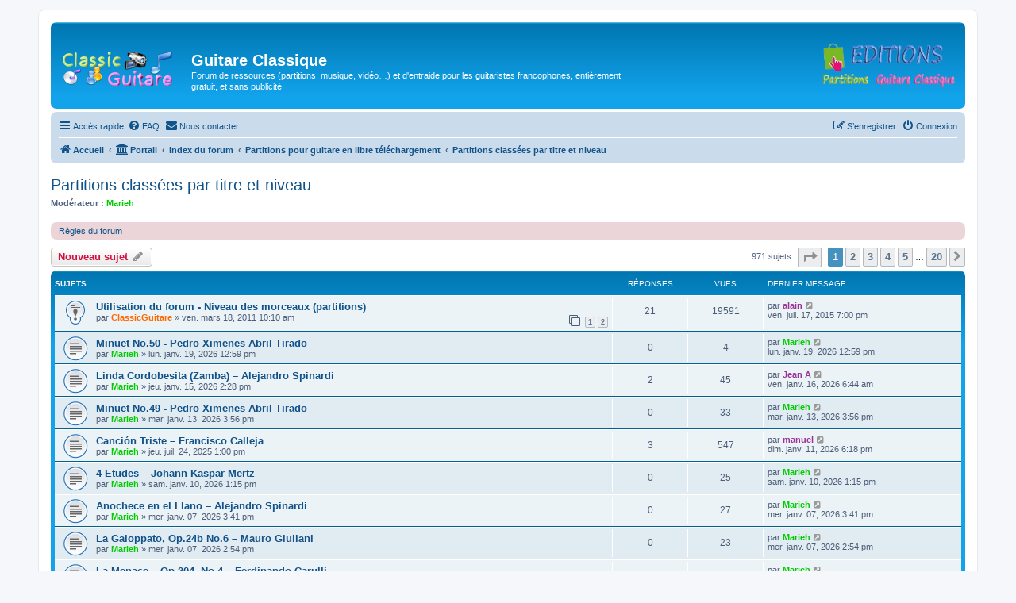

--- FILE ---
content_type: text/html; charset=UTF-8
request_url: https://classicguitare.com/viewforum.php?f=97&sid=22ca9f3f6352dae623a3bcb0c573fbe6
body_size: 22172
content:
<!DOCTYPE html>
<html dir="ltr" lang="fr">
<head>
<meta charset="utf-8" />
<meta http-equiv="X-UA-Compatible" content="IE=edge">
<meta name="viewport" content="width=device-width, initial-scale=1" />

<title>Partitions classées par titre et niveau - Guitare Classique</title>

	<link rel="alternate" type="application/atom+xml" title="Flux - Guitare Classique" href="/app.php/feed?sid=3cd2357894642aeb70b8de8e46648904">	<link rel="alternate" type="application/atom+xml" title="Flux - Nouvelles informations" href="/app.php/feed/news?sid=3cd2357894642aeb70b8de8e46648904">	<link rel="alternate" type="application/atom+xml" title="Flux - Tous les forums" href="/app.php/feed/forums?sid=3cd2357894642aeb70b8de8e46648904">	<link rel="alternate" type="application/atom+xml" title="Flux - Nouveaux sujets" href="/app.php/feed/topics?sid=3cd2357894642aeb70b8de8e46648904">	<link rel="alternate" type="application/atom+xml" title="Flux - Sujets actifs" href="/app.php/feed/topics_active?sid=3cd2357894642aeb70b8de8e46648904">	<link rel="alternate" type="application/atom+xml" title="Flux - Forum - Partitions classées par titre et niveau" href="/app.php/feed/forum/97?sid=3cd2357894642aeb70b8de8e46648904">		
	<link rel="canonical" href="https://classicguitare.com/viewforum.php?f=97">

<!--
	phpBB style name: prosilver
	Based on style:   prosilver (this is the default phpBB3 style)
	Original author:  Tom Beddard ( http://www.subBlue.com/ )
	Modified by:
-->

<link href="./assets/css/font-awesome.min.css?assets_version=294" rel="stylesheet">
<link href="./styles/prosilver/theme/stylesheet.css?assets_version=294" rel="stylesheet">
<link href="./styles/prosilver/theme/fr/stylesheet.css?assets_version=294" rel="stylesheet">




<!--[if lte IE 9]>
	<link href="./styles/prosilver/theme/tweaks.css?assets_version=294" rel="stylesheet">
<![endif]-->

<script>
function ailabs_view_log(url)
{
	popup(url, 450, 450, 'AI Labs Log');
	return false;
}
</script>

<link href="./ext/privet/ailabs/styles/prosilver/template/ailabs.css?assets_version=294" rel="stylesheet" media="screen">
<link href="./ext/rmcgirr83/contactadmin/styles/prosilver/theme/imageset.css?assets_version=294" rel="stylesheet" media="screen">
<link href="./ext/rmcgirr83/elonw/styles/all/theme/elonw.css?assets_version=294" rel="stylesheet" media="screen">
<link href="./ext/vse/abbc3/styles/all/theme/abbc3_common.css?assets_version=294" rel="stylesheet" media="screen">



</head>
<body id="phpbb" class="nojs notouch section-viewforum ltr ">


<div id="wrap" class="wrap">
	<a id="top" class="top-anchor" accesskey="t"></a>
	<div id="page-header">
		<div class="headerbar" role="banner">
					<div class="inner">

			<div id="site-description" class="site-description">
		<a id="logo" class="logo" href="https://classicguitare.com/app.php/portal" title="Accueil">
					<span class="site_logo"></span>
				</a>
				<h1>Guitare Classique</h1>
				<p>Forum de ressources (partitions, musique, vidéo…) et d'entraide pour les guitaristes francophones,  entièrement gratuit, et sans publicité.</p>
				<p class="skiplink"><a href="#start_here">Vers le contenu</a></p>
			</div>
			
<!-- paulo code logo editions -->
			<div align="right">
			<p></p>
			
			<p><a href="http://partitions-guitare-classique.com" target="_blank">
<img alt="" class="auto-style1" height="60" src="http://classicguitare.com/images/partitions-guitare-classique-logo.png" width="178" style="float: right" /></a></p>
            </div>
<!-- paulo code logo editions -->


									
			</div>
					</div>
				<div class="navbar" role="navigation">
	<div class="inner">

	<ul id="nav-main" class="nav-main linklist" role="menubar">

		<li id="quick-links" class="quick-links dropdown-container responsive-menu hidden" data-skip-responsive="true">
			<a href="#" class="dropdown-trigger">
				<i class="icon fa-bars fa-fw" aria-hidden="true"></i><span>Accès rapide</span>
			</a>
			<div class="dropdown">
				<div class="pointer"><div class="pointer-inner"></div></div>
				<ul class="dropdown-contents" role="menu">
					
					
											<li class="separator"></li>
													<li>
								<a href="./memberlist.php?sid=3cd2357894642aeb70b8de8e46648904" role="menuitem">
									<i class="icon fa-group fa-fw" aria-hidden="true"></i><span>Membres</span>
								</a>
							</li>
																			<li>
								<a href="./memberlist.php?mode=team&amp;sid=3cd2357894642aeb70b8de8e46648904" role="menuitem">
									<i class="icon fa-shield fa-fw" aria-hidden="true"></i><span>L’équipe du forum</span>
								</a>
							</li>
																<li class="separator"></li>

									</ul>
			</div>
		</li>

				<li data-skip-responsive="true">
			<a href="/app.php/help/faq?sid=3cd2357894642aeb70b8de8e46648904" rel="help" title="Foire aux questions (Questions posées fréquemment)" role="menuitem">
				<i class="icon fa-question-circle fa-fw" aria-hidden="true"></i><span>FAQ</span>
			</a>
		</li>
			<li class="" data-last-responsive="true">
		<a href="/app.php/contactadmin?sid=3cd2357894642aeb70b8de8e46648904" role="menuitem">
			<i class="icon fa-envelope fa-fw" aria-hidden="true"></i><span>Nous contacter</span>
		</a>
	</li>
				
			<li class="rightside"  data-skip-responsive="true">
			<a href="./ucp.php?mode=login&amp;redirect=viewforum.php%3Ff%3D97&amp;sid=3cd2357894642aeb70b8de8e46648904" title="Connexion" accesskey="x" role="menuitem">
				<i class="icon fa-power-off fa-fw" aria-hidden="true"></i><span>Connexion</span>
			</a>
		</li>
					<li class="rightside" data-skip-responsive="true">
				<a href="./ucp.php?mode=register&amp;sid=3cd2357894642aeb70b8de8e46648904" role="menuitem">
					<i class="icon fa-pencil-square-o  fa-fw" aria-hidden="true"></i><span>S’enregistrer</span>
				</a>
			</li>
						</ul>

	<ul id="nav-breadcrumbs" class="nav-breadcrumbs linklist navlinks" role="menubar">
				
		
		<li class="breadcrumbs" itemscope itemtype="https://schema.org/BreadcrumbList">

							<span class="crumb" itemtype="https://schema.org/ListItem" itemprop="itemListElement" itemscope><a itemprop="item" href="https://classicguitare.com/app.php/portal" data-navbar-reference="home"><i class="icon fa-home fa-fw" aria-hidden="true"></i><span itemprop="name">Accueil</span></a><meta itemprop="position" content="1" /></span>
			
			<span class="crumb"><a href="/app.php/portal?sid=3cd2357894642aeb70b8de8e46648904" data-navbar-reference="portal"><i class="icon fa-university fa-fw" aria-hidden="true"></i><span>Portail</span></a></span>				<span class="crumb" itemtype="https://schema.org/ListItem" itemprop="itemListElement" itemscope><a itemprop="item" href="./index.php?sid=3cd2357894642aeb70b8de8e46648904" accesskey="h" data-navbar-reference="index"><span itemprop="name">Index du forum</span></a><meta itemprop="position" content="2" /></span>

											
								<span class="crumb" itemtype="https://schema.org/ListItem" itemprop="itemListElement" itemscope data-forum-id="89"><a itemprop="item" href="./viewforum.php?f=89&amp;sid=3cd2357894642aeb70b8de8e46648904"><span itemprop="name">Partitions pour guitare en libre téléchargement</span></a><meta itemprop="position" content="3" /></span>
															
								<span class="crumb" itemtype="https://schema.org/ListItem" itemprop="itemListElement" itemscope data-forum-id="97"><a itemprop="item" href="./viewforum.php?f=97&amp;sid=3cd2357894642aeb70b8de8e46648904"><span itemprop="name">Partitions classées par titre et niveau</span></a><meta itemprop="position" content="4" /></span>
							
					</li>

		
			</ul>

	</div>
</div>
	</div>

	
	<a id="start_here" class="anchor"></a>
	<div id="page-body" class="page-body" role="main">
		
		<h2 class="forum-title"><a href="./viewforum.php?f=97&amp;sid=3cd2357894642aeb70b8de8e46648904">Partitions classées par titre et niveau</a></h2>
<div>
	<!-- NOTE: remove the style="display: none" when you want to have the forum description on the forum body -->
	<div style="display: none !important;"><img src="http://classicguitare.com/images/icons/icons/partition.png" class="postimage" alt="Image"> Collection de vos partitions préférées, classées par titre et niveau.<br /></div>	<p><strong>Modérateur :</strong> <a href="./memberlist.php?mode=viewprofile&amp;u=6721&amp;sid=3cd2357894642aeb70b8de8e46648904" style="color: #00CC00;" class="username-coloured">Marieh</a></p></div>

	<div class="rules rules-link">
		<div class="inner">

					<a href="http://classicguitare.com/viewtopic.php?f=48&amp;t=220">Règles du forum</a>
		
		</div>
	</div>


	<div class="action-bar bar-top">

				
		<a href="./posting.php?mode=post&amp;f=97&amp;sid=3cd2357894642aeb70b8de8e46648904" class="button" title="Écrire un nouveau sujet">
							<span>Nouveau sujet</span> <i class="icon fa-pencil fa-fw" aria-hidden="true"></i>
					</a>
				
	
	<div class="pagination">
				971 sujets
					<ul>
	<li class="dropdown-container dropdown-button-control dropdown-page-jump page-jump">
		<a class="button button-icon-only dropdown-trigger" href="#" title="Cliquer pour aller à la page…" role="button"><i class="icon fa-level-down fa-rotate-270" aria-hidden="true"></i><span class="sr-only">Page <strong>1</strong> sur <strong>20</strong></span></a>
		<div class="dropdown">
			<div class="pointer"><div class="pointer-inner"></div></div>
			<ul class="dropdown-contents">
				<li>Aller à la page :</li>
				<li class="page-jump-form">
					<input type="number" name="page-number" min="1" max="999999" title="Saisissez le numéro de page où vous souhaitez aller." class="inputbox tiny" data-per-page="50" data-base-url=".&#x2F;viewforum.php&#x3F;f&#x3D;97&amp;amp&#x3B;sid&#x3D;3cd2357894642aeb70b8de8e46648904" data-start-name="start" />
					<input class="button2" value="Aller" type="button" />
				</li>
			</ul>
		</div>
	</li>
		<li class="active"><span>1</span></li>
				<li><a class="button" href="./viewforum.php?f=97&amp;sid=3cd2357894642aeb70b8de8e46648904&amp;start=50" role="button">2</a></li>
				<li><a class="button" href="./viewforum.php?f=97&amp;sid=3cd2357894642aeb70b8de8e46648904&amp;start=100" role="button">3</a></li>
				<li><a class="button" href="./viewforum.php?f=97&amp;sid=3cd2357894642aeb70b8de8e46648904&amp;start=150" role="button">4</a></li>
				<li><a class="button" href="./viewforum.php?f=97&amp;sid=3cd2357894642aeb70b8de8e46648904&amp;start=200" role="button">5</a></li>
			<li class="ellipsis" role="separator"><span>…</span></li>
				<li><a class="button" href="./viewforum.php?f=97&amp;sid=3cd2357894642aeb70b8de8e46648904&amp;start=950" role="button">20</a></li>
				<li class="arrow next"><a class="button button-icon-only" href="./viewforum.php?f=97&amp;sid=3cd2357894642aeb70b8de8e46648904&amp;start=50" rel="next" role="button"><i class="icon fa-chevron-right fa-fw" aria-hidden="true"></i><span class="sr-only">Suivante</span></a></li>
	</ul>
			</div>

	</div>




	
			<div class="forumbg">
		<div class="inner">
		<ul class="topiclist">
			<li class="header">
				<dl class="row-item">
					<dt><div class="list-inner">Sujets</div></dt>
					<dd class="posts">Réponses</dd>
					<dd class="views">Vues</dd>
					<dd class="lastpost"><span>Dernier message</span></dd>
				</dl>
			</li>
		</ul>
		<ul class="topiclist topics">
	
				<li class="row bg1 sticky">
						<dl class="row-item sticky_read">
				<dt title="Aucun message non lu">
										<div class="list-inner">
																		<a href="./viewtopic.php?t=8462&amp;sid=3cd2357894642aeb70b8de8e46648904" class="topictitle">Utilisation du forum - Niveau des morceaux (partitions)</a>																								<br />
						
												<div class="responsive-show" style="display: none;">
							Dernier message par <a href="./memberlist.php?mode=viewprofile&amp;u=3349&amp;sid=3cd2357894642aeb70b8de8e46648904" style="color: #993399;" class="username-coloured">alain</a> &laquo; <a href="./viewtopic.php?p=118630&amp;sid=3cd2357894642aeb70b8de8e46648904#p118630" title="Aller au dernier message"><time datetime="2015-07-17T18:00:55+00:00">ven. juil. 17, 2015 7:00 pm</time></a>
													</div>
														<span class="responsive-show left-box" style="display: none;">Réponses : <strong>21</strong></span>
													
						<div class="topic-poster responsive-hide left-box">
																												par <a href="./memberlist.php?mode=viewprofile&amp;u=2&amp;sid=3cd2357894642aeb70b8de8e46648904" style="color: #FF6600;" class="username-coloured">ClassicGuitare</a> &raquo; <time datetime="2011-03-18T09:10:48+00:00">ven. mars 18, 2011 10:10 am</time>
																				</div>

												<div class="pagination">
							<span><i class="icon fa-clone fa-fw" aria-hidden="true"></i></span>
							<ul>
															<li><a class="button" href="./viewtopic.php?t=8462&amp;sid=3cd2357894642aeb70b8de8e46648904">1</a></li>
																							<li><a class="button" href="./viewtopic.php?t=8462&amp;sid=3cd2357894642aeb70b8de8e46648904&amp;start=15">2</a></li>
																																													</ul>
						</div>
						
											</div>
				</dt>
				<dd class="posts">21 <dfn>Réponses</dfn></dd>
				<dd class="views">19591 <dfn>Vues</dfn></dd>
				<dd class="lastpost">
					<span><dfn>Dernier message </dfn>par <a href="./memberlist.php?mode=viewprofile&amp;u=3349&amp;sid=3cd2357894642aeb70b8de8e46648904" style="color: #993399;" class="username-coloured">alain</a>													<a href="./viewtopic.php?p=118630&amp;sid=3cd2357894642aeb70b8de8e46648904#p118630" title="Aller au dernier message">
								<i class="icon fa-external-link-square fa-fw icon-lightgray icon-md" aria-hidden="true"></i><span class="sr-only"></span>
							</a>
												<br /><time datetime="2015-07-17T18:00:55+00:00">ven. juil. 17, 2015 7:00 pm</time>
					</span>
				</dd>
			</dl>
					</li>
		
	

	
	
				<li class="row bg2">
						<dl class="row-item topic_read">
				<dt title="Aucun message non lu">
										<div class="list-inner">
																		<a href="./viewtopic.php?t=22867&amp;sid=3cd2357894642aeb70b8de8e46648904" class="topictitle">Minuet No.50 - Pedro Ximenes Abril Tirado</a>																								<br />
						
												<div class="responsive-show" style="display: none;">
							Dernier message par <a href="./memberlist.php?mode=viewprofile&amp;u=6721&amp;sid=3cd2357894642aeb70b8de8e46648904" style="color: #00CC00;" class="username-coloured">Marieh</a> &laquo; <a href="./viewtopic.php?p=148970&amp;sid=3cd2357894642aeb70b8de8e46648904#p148970" title="Aller au dernier message"><time datetime="2026-01-19T11:59:47+00:00">lun. janv. 19, 2026 12:59 pm</time></a>
													</div>
													
						<div class="topic-poster responsive-hide left-box">
																												par <a href="./memberlist.php?mode=viewprofile&amp;u=6721&amp;sid=3cd2357894642aeb70b8de8e46648904" style="color: #00CC00;" class="username-coloured">Marieh</a> &raquo; <time datetime="2026-01-19T11:59:47+00:00">lun. janv. 19, 2026 12:59 pm</time>
																				</div>

						
											</div>
				</dt>
				<dd class="posts">0 <dfn>Réponses</dfn></dd>
				<dd class="views">4 <dfn>Vues</dfn></dd>
				<dd class="lastpost">
					<span><dfn>Dernier message </dfn>par <a href="./memberlist.php?mode=viewprofile&amp;u=6721&amp;sid=3cd2357894642aeb70b8de8e46648904" style="color: #00CC00;" class="username-coloured">Marieh</a>													<a href="./viewtopic.php?p=148970&amp;sid=3cd2357894642aeb70b8de8e46648904#p148970" title="Aller au dernier message">
								<i class="icon fa-external-link-square fa-fw icon-lightgray icon-md" aria-hidden="true"></i><span class="sr-only"></span>
							</a>
												<br /><time datetime="2026-01-19T11:59:47+00:00">lun. janv. 19, 2026 12:59 pm</time>
					</span>
				</dd>
			</dl>
					</li>
		
	

	
	
				<li class="row bg1">
						<dl class="row-item topic_read">
				<dt title="Aucun message non lu">
										<div class="list-inner">
																		<a href="./viewtopic.php?t=22856&amp;sid=3cd2357894642aeb70b8de8e46648904" class="topictitle">Linda Cordobesita (Zamba) – Alejandro Spinardi</a>																								<br />
						
												<div class="responsive-show" style="display: none;">
							Dernier message par <a href="./memberlist.php?mode=viewprofile&amp;u=458&amp;sid=3cd2357894642aeb70b8de8e46648904" style="color: #993399;" class="username-coloured">Jean A</a> &laquo; <a href="./viewtopic.php?p=148959&amp;sid=3cd2357894642aeb70b8de8e46648904#p148959" title="Aller au dernier message"><time datetime="2026-01-16T05:44:24+00:00">ven. janv. 16, 2026 6:44 am</time></a>
													</div>
														<span class="responsive-show left-box" style="display: none;">Réponses : <strong>2</strong></span>
													
						<div class="topic-poster responsive-hide left-box">
																												par <a href="./memberlist.php?mode=viewprofile&amp;u=6721&amp;sid=3cd2357894642aeb70b8de8e46648904" style="color: #00CC00;" class="username-coloured">Marieh</a> &raquo; <time datetime="2026-01-15T13:28:00+00:00">jeu. janv. 15, 2026 2:28 pm</time>
																				</div>

						
											</div>
				</dt>
				<dd class="posts">2 <dfn>Réponses</dfn></dd>
				<dd class="views">45 <dfn>Vues</dfn></dd>
				<dd class="lastpost">
					<span><dfn>Dernier message </dfn>par <a href="./memberlist.php?mode=viewprofile&amp;u=458&amp;sid=3cd2357894642aeb70b8de8e46648904" style="color: #993399;" class="username-coloured">Jean A</a>													<a href="./viewtopic.php?p=148959&amp;sid=3cd2357894642aeb70b8de8e46648904#p148959" title="Aller au dernier message">
								<i class="icon fa-external-link-square fa-fw icon-lightgray icon-md" aria-hidden="true"></i><span class="sr-only"></span>
							</a>
												<br /><time datetime="2026-01-16T05:44:24+00:00">ven. janv. 16, 2026 6:44 am</time>
					</span>
				</dd>
			</dl>
					</li>
		
	

	
	
				<li class="row bg2">
						<dl class="row-item topic_read">
				<dt title="Aucun message non lu">
										<div class="list-inner">
																		<a href="./viewtopic.php?t=22848&amp;sid=3cd2357894642aeb70b8de8e46648904" class="topictitle">Minuet No.49 - Pedro Ximenes Abril Tirado</a>																								<br />
						
												<div class="responsive-show" style="display: none;">
							Dernier message par <a href="./memberlist.php?mode=viewprofile&amp;u=6721&amp;sid=3cd2357894642aeb70b8de8e46648904" style="color: #00CC00;" class="username-coloured">Marieh</a> &laquo; <a href="./viewtopic.php?p=148935&amp;sid=3cd2357894642aeb70b8de8e46648904#p148935" title="Aller au dernier message"><time datetime="2026-01-13T14:56:49+00:00">mar. janv. 13, 2026 3:56 pm</time></a>
													</div>
													
						<div class="topic-poster responsive-hide left-box">
																												par <a href="./memberlist.php?mode=viewprofile&amp;u=6721&amp;sid=3cd2357894642aeb70b8de8e46648904" style="color: #00CC00;" class="username-coloured">Marieh</a> &raquo; <time datetime="2026-01-13T14:56:49+00:00">mar. janv. 13, 2026 3:56 pm</time>
																				</div>

						
											</div>
				</dt>
				<dd class="posts">0 <dfn>Réponses</dfn></dd>
				<dd class="views">33 <dfn>Vues</dfn></dd>
				<dd class="lastpost">
					<span><dfn>Dernier message </dfn>par <a href="./memberlist.php?mode=viewprofile&amp;u=6721&amp;sid=3cd2357894642aeb70b8de8e46648904" style="color: #00CC00;" class="username-coloured">Marieh</a>													<a href="./viewtopic.php?p=148935&amp;sid=3cd2357894642aeb70b8de8e46648904#p148935" title="Aller au dernier message">
								<i class="icon fa-external-link-square fa-fw icon-lightgray icon-md" aria-hidden="true"></i><span class="sr-only"></span>
							</a>
												<br /><time datetime="2026-01-13T14:56:49+00:00">mar. janv. 13, 2026 3:56 pm</time>
					</span>
				</dd>
			</dl>
					</li>
		
	

	
	
				<li class="row bg1">
						<dl class="row-item topic_read">
				<dt title="Aucun message non lu">
										<div class="list-inner">
																		<a href="./viewtopic.php?t=21949&amp;sid=3cd2357894642aeb70b8de8e46648904" class="topictitle">Canción Triste – Francisco Calleja</a>																								<br />
						
												<div class="responsive-show" style="display: none;">
							Dernier message par <a href="./memberlist.php?mode=viewprofile&amp;u=492&amp;sid=3cd2357894642aeb70b8de8e46648904" style="color: #993399;" class="username-coloured">manuel</a> &laquo; <a href="./viewtopic.php?p=148918&amp;sid=3cd2357894642aeb70b8de8e46648904#p148918" title="Aller au dernier message"><time datetime="2026-01-11T17:18:29+00:00">dim. janv. 11, 2026 6:18 pm</time></a>
													</div>
														<span class="responsive-show left-box" style="display: none;">Réponses : <strong>3</strong></span>
													
						<div class="topic-poster responsive-hide left-box">
																												par <a href="./memberlist.php?mode=viewprofile&amp;u=6721&amp;sid=3cd2357894642aeb70b8de8e46648904" style="color: #00CC00;" class="username-coloured">Marieh</a> &raquo; <time datetime="2025-07-24T12:00:10+00:00">jeu. juil. 24, 2025 1:00 pm</time>
																				</div>

						
											</div>
				</dt>
				<dd class="posts">3 <dfn>Réponses</dfn></dd>
				<dd class="views">547 <dfn>Vues</dfn></dd>
				<dd class="lastpost">
					<span><dfn>Dernier message </dfn>par <a href="./memberlist.php?mode=viewprofile&amp;u=492&amp;sid=3cd2357894642aeb70b8de8e46648904" style="color: #993399;" class="username-coloured">manuel</a>													<a href="./viewtopic.php?p=148918&amp;sid=3cd2357894642aeb70b8de8e46648904#p148918" title="Aller au dernier message">
								<i class="icon fa-external-link-square fa-fw icon-lightgray icon-md" aria-hidden="true"></i><span class="sr-only"></span>
							</a>
												<br /><time datetime="2026-01-11T17:18:29+00:00">dim. janv. 11, 2026 6:18 pm</time>
					</span>
				</dd>
			</dl>
					</li>
		
	

	
	
				<li class="row bg2">
						<dl class="row-item topic_read">
				<dt title="Aucun message non lu">
										<div class="list-inner">
																		<a href="./viewtopic.php?t=22827&amp;sid=3cd2357894642aeb70b8de8e46648904" class="topictitle">4 Etudes – Johann Kaspar Mertz</a>																								<br />
						
												<div class="responsive-show" style="display: none;">
							Dernier message par <a href="./memberlist.php?mode=viewprofile&amp;u=6721&amp;sid=3cd2357894642aeb70b8de8e46648904" style="color: #00CC00;" class="username-coloured">Marieh</a> &laquo; <a href="./viewtopic.php?p=148911&amp;sid=3cd2357894642aeb70b8de8e46648904#p148911" title="Aller au dernier message"><time datetime="2026-01-10T12:15:17+00:00">sam. janv. 10, 2026 1:15 pm</time></a>
													</div>
													
						<div class="topic-poster responsive-hide left-box">
																												par <a href="./memberlist.php?mode=viewprofile&amp;u=6721&amp;sid=3cd2357894642aeb70b8de8e46648904" style="color: #00CC00;" class="username-coloured">Marieh</a> &raquo; <time datetime="2026-01-10T12:15:17+00:00">sam. janv. 10, 2026 1:15 pm</time>
																				</div>

						
											</div>
				</dt>
				<dd class="posts">0 <dfn>Réponses</dfn></dd>
				<dd class="views">25 <dfn>Vues</dfn></dd>
				<dd class="lastpost">
					<span><dfn>Dernier message </dfn>par <a href="./memberlist.php?mode=viewprofile&amp;u=6721&amp;sid=3cd2357894642aeb70b8de8e46648904" style="color: #00CC00;" class="username-coloured">Marieh</a>													<a href="./viewtopic.php?p=148911&amp;sid=3cd2357894642aeb70b8de8e46648904#p148911" title="Aller au dernier message">
								<i class="icon fa-external-link-square fa-fw icon-lightgray icon-md" aria-hidden="true"></i><span class="sr-only"></span>
							</a>
												<br /><time datetime="2026-01-10T12:15:17+00:00">sam. janv. 10, 2026 1:15 pm</time>
					</span>
				</dd>
			</dl>
					</li>
		
	

	
	
				<li class="row bg1">
						<dl class="row-item topic_read">
				<dt title="Aucun message non lu">
										<div class="list-inner">
																		<a href="./viewtopic.php?t=22819&amp;sid=3cd2357894642aeb70b8de8e46648904" class="topictitle">Anochece en el Llano – Alejandro Spinardi</a>																								<br />
						
												<div class="responsive-show" style="display: none;">
							Dernier message par <a href="./memberlist.php?mode=viewprofile&amp;u=6721&amp;sid=3cd2357894642aeb70b8de8e46648904" style="color: #00CC00;" class="username-coloured">Marieh</a> &laquo; <a href="./viewtopic.php?p=148903&amp;sid=3cd2357894642aeb70b8de8e46648904#p148903" title="Aller au dernier message"><time datetime="2026-01-07T14:41:31+00:00">mer. janv. 07, 2026 3:41 pm</time></a>
													</div>
													
						<div class="topic-poster responsive-hide left-box">
																												par <a href="./memberlist.php?mode=viewprofile&amp;u=6721&amp;sid=3cd2357894642aeb70b8de8e46648904" style="color: #00CC00;" class="username-coloured">Marieh</a> &raquo; <time datetime="2026-01-07T14:41:31+00:00">mer. janv. 07, 2026 3:41 pm</time>
																				</div>

						
											</div>
				</dt>
				<dd class="posts">0 <dfn>Réponses</dfn></dd>
				<dd class="views">27 <dfn>Vues</dfn></dd>
				<dd class="lastpost">
					<span><dfn>Dernier message </dfn>par <a href="./memberlist.php?mode=viewprofile&amp;u=6721&amp;sid=3cd2357894642aeb70b8de8e46648904" style="color: #00CC00;" class="username-coloured">Marieh</a>													<a href="./viewtopic.php?p=148903&amp;sid=3cd2357894642aeb70b8de8e46648904#p148903" title="Aller au dernier message">
								<i class="icon fa-external-link-square fa-fw icon-lightgray icon-md" aria-hidden="true"></i><span class="sr-only"></span>
							</a>
												<br /><time datetime="2026-01-07T14:41:31+00:00">mer. janv. 07, 2026 3:41 pm</time>
					</span>
				</dd>
			</dl>
					</li>
		
	

	
	
				<li class="row bg2">
						<dl class="row-item topic_read">
				<dt title="Aucun message non lu">
										<div class="list-inner">
																		<a href="./viewtopic.php?t=22818&amp;sid=3cd2357894642aeb70b8de8e46648904" class="topictitle">La Galoppato, Op.24b No.6 – Mauro Giuliani</a>																								<br />
						
												<div class="responsive-show" style="display: none;">
							Dernier message par <a href="./memberlist.php?mode=viewprofile&amp;u=6721&amp;sid=3cd2357894642aeb70b8de8e46648904" style="color: #00CC00;" class="username-coloured">Marieh</a> &laquo; <a href="./viewtopic.php?p=148902&amp;sid=3cd2357894642aeb70b8de8e46648904#p148902" title="Aller au dernier message"><time datetime="2026-01-07T13:54:08+00:00">mer. janv. 07, 2026 2:54 pm</time></a>
													</div>
													
						<div class="topic-poster responsive-hide left-box">
																												par <a href="./memberlist.php?mode=viewprofile&amp;u=6721&amp;sid=3cd2357894642aeb70b8de8e46648904" style="color: #00CC00;" class="username-coloured">Marieh</a> &raquo; <time datetime="2026-01-07T13:54:08+00:00">mer. janv. 07, 2026 2:54 pm</time>
																				</div>

						
											</div>
				</dt>
				<dd class="posts">0 <dfn>Réponses</dfn></dd>
				<dd class="views">23 <dfn>Vues</dfn></dd>
				<dd class="lastpost">
					<span><dfn>Dernier message </dfn>par <a href="./memberlist.php?mode=viewprofile&amp;u=6721&amp;sid=3cd2357894642aeb70b8de8e46648904" style="color: #00CC00;" class="username-coloured">Marieh</a>													<a href="./viewtopic.php?p=148902&amp;sid=3cd2357894642aeb70b8de8e46648904#p148902" title="Aller au dernier message">
								<i class="icon fa-external-link-square fa-fw icon-lightgray icon-md" aria-hidden="true"></i><span class="sr-only"></span>
							</a>
												<br /><time datetime="2026-01-07T13:54:08+00:00">mer. janv. 07, 2026 2:54 pm</time>
					</span>
				</dd>
			</dl>
					</li>
		
	

	
	
				<li class="row bg1">
						<dl class="row-item topic_read">
				<dt title="Aucun message non lu">
										<div class="list-inner">
																		<a href="./viewtopic.php?t=22817&amp;sid=3cd2357894642aeb70b8de8e46648904" class="topictitle">La Menace – Op.204, No.4 – Ferdinando Carulli</a>																								<br />
						
												<div class="responsive-show" style="display: none;">
							Dernier message par <a href="./memberlist.php?mode=viewprofile&amp;u=6721&amp;sid=3cd2357894642aeb70b8de8e46648904" style="color: #00CC00;" class="username-coloured">Marieh</a> &laquo; <a href="./viewtopic.php?p=148901&amp;sid=3cd2357894642aeb70b8de8e46648904#p148901" title="Aller au dernier message"><time datetime="2026-01-07T13:43:05+00:00">mer. janv. 07, 2026 2:43 pm</time></a>
													</div>
													
						<div class="topic-poster responsive-hide left-box">
																												par <a href="./memberlist.php?mode=viewprofile&amp;u=6721&amp;sid=3cd2357894642aeb70b8de8e46648904" style="color: #00CC00;" class="username-coloured">Marieh</a> &raquo; <time datetime="2026-01-07T13:43:05+00:00">mer. janv. 07, 2026 2:43 pm</time>
																				</div>

						
											</div>
				</dt>
				<dd class="posts">0 <dfn>Réponses</dfn></dd>
				<dd class="views">29 <dfn>Vues</dfn></dd>
				<dd class="lastpost">
					<span><dfn>Dernier message </dfn>par <a href="./memberlist.php?mode=viewprofile&amp;u=6721&amp;sid=3cd2357894642aeb70b8de8e46648904" style="color: #00CC00;" class="username-coloured">Marieh</a>													<a href="./viewtopic.php?p=148901&amp;sid=3cd2357894642aeb70b8de8e46648904#p148901" title="Aller au dernier message">
								<i class="icon fa-external-link-square fa-fw icon-lightgray icon-md" aria-hidden="true"></i><span class="sr-only"></span>
							</a>
												<br /><time datetime="2026-01-07T13:43:05+00:00">mer. janv. 07, 2026 2:43 pm</time>
					</span>
				</dd>
			</dl>
					</li>
		
	

	
	
				<li class="row bg2">
						<dl class="row-item topic_read">
				<dt title="Aucun message non lu">
										<div class="list-inner">
																		<a href="./viewtopic.php?t=22814&amp;sid=3cd2357894642aeb70b8de8e46648904" class="topictitle">Minuet No.48 - Pedro Ximenes Abril Tirado</a>																								<br />
						
												<div class="responsive-show" style="display: none;">
							Dernier message par <a href="./memberlist.php?mode=viewprofile&amp;u=6721&amp;sid=3cd2357894642aeb70b8de8e46648904" style="color: #00CC00;" class="username-coloured">Marieh</a> &laquo; <a href="./viewtopic.php?p=148897&amp;sid=3cd2357894642aeb70b8de8e46648904#p148897" title="Aller au dernier message"><time datetime="2026-01-06T09:13:14+00:00">mar. janv. 06, 2026 10:13 am</time></a>
													</div>
													
						<div class="topic-poster responsive-hide left-box">
																												par <a href="./memberlist.php?mode=viewprofile&amp;u=6721&amp;sid=3cd2357894642aeb70b8de8e46648904" style="color: #00CC00;" class="username-coloured">Marieh</a> &raquo; <time datetime="2026-01-06T09:13:14+00:00">mar. janv. 06, 2026 10:13 am</time>
																				</div>

						
											</div>
				</dt>
				<dd class="posts">0 <dfn>Réponses</dfn></dd>
				<dd class="views">36 <dfn>Vues</dfn></dd>
				<dd class="lastpost">
					<span><dfn>Dernier message </dfn>par <a href="./memberlist.php?mode=viewprofile&amp;u=6721&amp;sid=3cd2357894642aeb70b8de8e46648904" style="color: #00CC00;" class="username-coloured">Marieh</a>													<a href="./viewtopic.php?p=148897&amp;sid=3cd2357894642aeb70b8de8e46648904#p148897" title="Aller au dernier message">
								<i class="icon fa-external-link-square fa-fw icon-lightgray icon-md" aria-hidden="true"></i><span class="sr-only"></span>
							</a>
												<br /><time datetime="2026-01-06T09:13:14+00:00">mar. janv. 06, 2026 10:13 am</time>
					</span>
				</dd>
			</dl>
					</li>
		
	

	
	
				<li class="row bg1">
						<dl class="row-item topic_read">
				<dt title="Aucun message non lu">
										<div class="list-inner">
																		<a href="./viewtopic.php?t=22802&amp;sid=3cd2357894642aeb70b8de8e46648904" class="topictitle">Lolita (Habanera) – José Ramon Sancho</a>																								<br />
						
												<div class="responsive-show" style="display: none;">
							Dernier message par <a href="./memberlist.php?mode=viewprofile&amp;u=6721&amp;sid=3cd2357894642aeb70b8de8e46648904" style="color: #00CC00;" class="username-coloured">Marieh</a> &laquo; <a href="./viewtopic.php?p=148877&amp;sid=3cd2357894642aeb70b8de8e46648904#p148877" title="Aller au dernier message"><time datetime="2025-12-31T15:40:50+00:00">mer. déc. 31, 2025 4:40 pm</time></a>
													</div>
													
						<div class="topic-poster responsive-hide left-box">
																												par <a href="./memberlist.php?mode=viewprofile&amp;u=6721&amp;sid=3cd2357894642aeb70b8de8e46648904" style="color: #00CC00;" class="username-coloured">Marieh</a> &raquo; <time datetime="2025-12-31T15:40:50+00:00">mer. déc. 31, 2025 4:40 pm</time>
																				</div>

						
											</div>
				</dt>
				<dd class="posts">0 <dfn>Réponses</dfn></dd>
				<dd class="views">71 <dfn>Vues</dfn></dd>
				<dd class="lastpost">
					<span><dfn>Dernier message </dfn>par <a href="./memberlist.php?mode=viewprofile&amp;u=6721&amp;sid=3cd2357894642aeb70b8de8e46648904" style="color: #00CC00;" class="username-coloured">Marieh</a>													<a href="./viewtopic.php?p=148877&amp;sid=3cd2357894642aeb70b8de8e46648904#p148877" title="Aller au dernier message">
								<i class="icon fa-external-link-square fa-fw icon-lightgray icon-md" aria-hidden="true"></i><span class="sr-only"></span>
							</a>
												<br /><time datetime="2025-12-31T15:40:50+00:00">mer. déc. 31, 2025 4:40 pm</time>
					</span>
				</dd>
			</dl>
					</li>
		
	

	
	
				<li class="row bg2">
						<dl class="row-item topic_read">
				<dt title="Aucun message non lu">
										<div class="list-inner">
																		<a href="./viewtopic.php?t=22749&amp;sid=3cd2357894642aeb70b8de8e46648904" class="topictitle">La Prière – Op.204, No.3 – Ferdinando Carulli</a>																								<br />
						
												<div class="responsive-show" style="display: none;">
							Dernier message par <a href="./memberlist.php?mode=viewprofile&amp;u=494&amp;sid=3cd2357894642aeb70b8de8e46648904" style="color: #339933;" class="username-coloured">tambora</a> &laquo; <a href="./viewtopic.php?p=148826&amp;sid=3cd2357894642aeb70b8de8e46648904#p148826" title="Aller au dernier message"><time datetime="2025-12-30T16:36:19+00:00">mar. déc. 30, 2025 5:36 pm</time></a>
													</div>
														<span class="responsive-show left-box" style="display: none;">Réponses : <strong>1</strong></span>
													
						<div class="topic-poster responsive-hide left-box">
																												par <a href="./memberlist.php?mode=viewprofile&amp;u=6721&amp;sid=3cd2357894642aeb70b8de8e46648904" style="color: #00CC00;" class="username-coloured">Marieh</a> &raquo; <time datetime="2025-12-30T10:12:50+00:00">mar. déc. 30, 2025 11:12 am</time>
																				</div>

						
											</div>
				</dt>
				<dd class="posts">1 <dfn>Réponses</dfn></dd>
				<dd class="views">66 <dfn>Vues</dfn></dd>
				<dd class="lastpost">
					<span><dfn>Dernier message </dfn>par <a href="./memberlist.php?mode=viewprofile&amp;u=494&amp;sid=3cd2357894642aeb70b8de8e46648904" style="color: #339933;" class="username-coloured">tambora</a>													<a href="./viewtopic.php?p=148826&amp;sid=3cd2357894642aeb70b8de8e46648904#p148826" title="Aller au dernier message">
								<i class="icon fa-external-link-square fa-fw icon-lightgray icon-md" aria-hidden="true"></i><span class="sr-only"></span>
							</a>
												<br /><time datetime="2025-12-30T16:36:19+00:00">mar. déc. 30, 2025 5:36 pm</time>
					</span>
				</dd>
			</dl>
					</li>
		
	

	
	
				<li class="row bg1">
						<dl class="row-item topic_read">
				<dt title="Aucun message non lu">
										<div class="list-inner">
																		<a href="./viewtopic.php?t=22750&amp;sid=3cd2357894642aeb70b8de8e46648904" class="topictitle">Minuet No.47 - Pedro Ximenes Abril Tirado</a>																								<br />
						
												<div class="responsive-show" style="display: none;">
							Dernier message par <a href="./memberlist.php?mode=viewprofile&amp;u=6721&amp;sid=3cd2357894642aeb70b8de8e46648904" style="color: #00CC00;" class="username-coloured">Marieh</a> &laquo; <a href="./viewtopic.php?p=148823&amp;sid=3cd2357894642aeb70b8de8e46648904#p148823" title="Aller au dernier message"><time datetime="2025-12-30T10:32:12+00:00">mar. déc. 30, 2025 11:32 am</time></a>
													</div>
													
						<div class="topic-poster responsive-hide left-box">
																												par <a href="./memberlist.php?mode=viewprofile&amp;u=6721&amp;sid=3cd2357894642aeb70b8de8e46648904" style="color: #00CC00;" class="username-coloured">Marieh</a> &raquo; <time datetime="2025-12-30T10:32:12+00:00">mar. déc. 30, 2025 11:32 am</time>
																				</div>

						
											</div>
				</dt>
				<dd class="posts">0 <dfn>Réponses</dfn></dd>
				<dd class="views">44 <dfn>Vues</dfn></dd>
				<dd class="lastpost">
					<span><dfn>Dernier message </dfn>par <a href="./memberlist.php?mode=viewprofile&amp;u=6721&amp;sid=3cd2357894642aeb70b8de8e46648904" style="color: #00CC00;" class="username-coloured">Marieh</a>													<a href="./viewtopic.php?p=148823&amp;sid=3cd2357894642aeb70b8de8e46648904#p148823" title="Aller au dernier message">
								<i class="icon fa-external-link-square fa-fw icon-lightgray icon-md" aria-hidden="true"></i><span class="sr-only"></span>
							</a>
												<br /><time datetime="2025-12-30T10:32:12+00:00">mar. déc. 30, 2025 11:32 am</time>
					</span>
				</dd>
			</dl>
					</li>
		
	

	
	
				<li class="row bg2">
						<dl class="row-item topic_read">
				<dt title="Aucun message non lu">
										<div class="list-inner">
																		<a href="./viewtopic.php?t=22736&amp;sid=3cd2357894642aeb70b8de8e46648904" class="topictitle">Harmonic Waltz – Herbert J. Ellis</a>																								<br />
						
												<div class="responsive-show" style="display: none;">
							Dernier message par <a href="./memberlist.php?mode=viewprofile&amp;u=6721&amp;sid=3cd2357894642aeb70b8de8e46648904" style="color: #00CC00;" class="username-coloured">Marieh</a> &laquo; <a href="./viewtopic.php?p=148819&amp;sid=3cd2357894642aeb70b8de8e46648904#p148819" title="Aller au dernier message"><time datetime="2025-12-28T17:20:05+00:00">dim. déc. 28, 2025 6:20 pm</time></a>
													</div>
														<span class="responsive-show left-box" style="display: none;">Réponses : <strong>2</strong></span>
													
						<div class="topic-poster responsive-hide left-box">
																												par <a href="./memberlist.php?mode=viewprofile&amp;u=6721&amp;sid=3cd2357894642aeb70b8de8e46648904" style="color: #00CC00;" class="username-coloured">Marieh</a> &raquo; <time datetime="2025-12-27T10:13:12+00:00">sam. déc. 27, 2025 11:13 am</time>
																				</div>

						
											</div>
				</dt>
				<dd class="posts">2 <dfn>Réponses</dfn></dd>
				<dd class="views">70 <dfn>Vues</dfn></dd>
				<dd class="lastpost">
					<span><dfn>Dernier message </dfn>par <a href="./memberlist.php?mode=viewprofile&amp;u=6721&amp;sid=3cd2357894642aeb70b8de8e46648904" style="color: #00CC00;" class="username-coloured">Marieh</a>													<a href="./viewtopic.php?p=148819&amp;sid=3cd2357894642aeb70b8de8e46648904#p148819" title="Aller au dernier message">
								<i class="icon fa-external-link-square fa-fw icon-lightgray icon-md" aria-hidden="true"></i><span class="sr-only"></span>
							</a>
												<br /><time datetime="2025-12-28T17:20:05+00:00">dim. déc. 28, 2025 6:20 pm</time>
					</span>
				</dd>
			</dl>
					</li>
		
	

	
	
				<li class="row bg1">
						<dl class="row-item topic_read">
				<dt title="Aucun message non lu">
										<div class="list-inner">
																		<a href="./viewtopic.php?t=22737&amp;sid=3cd2357894642aeb70b8de8e46648904" class="topictitle">Von Edler Art – Hans Neusiedler</a>																								<br />
						
												<div class="responsive-show" style="display: none;">
							Dernier message par <a href="./memberlist.php?mode=viewprofile&amp;u=492&amp;sid=3cd2357894642aeb70b8de8e46648904" style="color: #993399;" class="username-coloured">manuel</a> &laquo; <a href="./viewtopic.php?p=148805&amp;sid=3cd2357894642aeb70b8de8e46648904#p148805" title="Aller au dernier message"><time datetime="2025-12-27T20:41:35+00:00">sam. déc. 27, 2025 9:41 pm</time></a>
													</div>
														<span class="responsive-show left-box" style="display: none;">Réponses : <strong>1</strong></span>
													
						<div class="topic-poster responsive-hide left-box">
																												par <a href="./memberlist.php?mode=viewprofile&amp;u=6721&amp;sid=3cd2357894642aeb70b8de8e46648904" style="color: #00CC00;" class="username-coloured">Marieh</a> &raquo; <time datetime="2025-12-27T10:27:53+00:00">sam. déc. 27, 2025 11:27 am</time>
																				</div>

						
											</div>
				</dt>
				<dd class="posts">1 <dfn>Réponses</dfn></dd>
				<dd class="views">59 <dfn>Vues</dfn></dd>
				<dd class="lastpost">
					<span><dfn>Dernier message </dfn>par <a href="./memberlist.php?mode=viewprofile&amp;u=492&amp;sid=3cd2357894642aeb70b8de8e46648904" style="color: #993399;" class="username-coloured">manuel</a>													<a href="./viewtopic.php?p=148805&amp;sid=3cd2357894642aeb70b8de8e46648904#p148805" title="Aller au dernier message">
								<i class="icon fa-external-link-square fa-fw icon-lightgray icon-md" aria-hidden="true"></i><span class="sr-only"></span>
							</a>
												<br /><time datetime="2025-12-27T20:41:35+00:00">sam. déc. 27, 2025 9:41 pm</time>
					</span>
				</dd>
			</dl>
					</li>
		
	

	
	
				<li class="row bg2">
						<dl class="row-item topic_read">
				<dt title="Aucun message non lu">
										<div class="list-inner">
																		<a href="./viewtopic.php?t=22738&amp;sid=3cd2357894642aeb70b8de8e46648904" class="topictitle">Menuet – Robert de Visée</a>																								<br />
						
												<div class="responsive-show" style="display: none;">
							Dernier message par <a href="./memberlist.php?mode=viewprofile&amp;u=492&amp;sid=3cd2357894642aeb70b8de8e46648904" style="color: #993399;" class="username-coloured">manuel</a> &laquo; <a href="./viewtopic.php?p=148803&amp;sid=3cd2357894642aeb70b8de8e46648904#p148803" title="Aller au dernier message"><time datetime="2025-12-27T20:38:00+00:00">sam. déc. 27, 2025 9:38 pm</time></a>
													</div>
														<span class="responsive-show left-box" style="display: none;">Réponses : <strong>1</strong></span>
													
						<div class="topic-poster responsive-hide left-box">
																												par <a href="./memberlist.php?mode=viewprofile&amp;u=6721&amp;sid=3cd2357894642aeb70b8de8e46648904" style="color: #00CC00;" class="username-coloured">Marieh</a> &raquo; <time datetime="2025-12-27T11:03:35+00:00">sam. déc. 27, 2025 12:03 pm</time>
																				</div>

						
											</div>
				</dt>
				<dd class="posts">1 <dfn>Réponses</dfn></dd>
				<dd class="views">60 <dfn>Vues</dfn></dd>
				<dd class="lastpost">
					<span><dfn>Dernier message </dfn>par <a href="./memberlist.php?mode=viewprofile&amp;u=492&amp;sid=3cd2357894642aeb70b8de8e46648904" style="color: #993399;" class="username-coloured">manuel</a>													<a href="./viewtopic.php?p=148803&amp;sid=3cd2357894642aeb70b8de8e46648904#p148803" title="Aller au dernier message">
								<i class="icon fa-external-link-square fa-fw icon-lightgray icon-md" aria-hidden="true"></i><span class="sr-only"></span>
							</a>
												<br /><time datetime="2025-12-27T20:38:00+00:00">sam. déc. 27, 2025 9:38 pm</time>
					</span>
				</dd>
			</dl>
					</li>
		
	

	
	
				<li class="row bg1">
						<dl class="row-item topic_read">
				<dt title="Aucun message non lu">
										<div class="list-inner">
																		<a href="./viewtopic.php?t=22735&amp;sid=3cd2357894642aeb70b8de8e46648904" class="topictitle">Estampa de Antaño (Tango Milonga) – Alejandro Spinardi</a>																								<br />
						
												<div class="responsive-show" style="display: none;">
							Dernier message par <a href="./memberlist.php?mode=viewprofile&amp;u=492&amp;sid=3cd2357894642aeb70b8de8e46648904" style="color: #993399;" class="username-coloured">manuel</a> &laquo; <a href="./viewtopic.php?p=148799&amp;sid=3cd2357894642aeb70b8de8e46648904#p148799" title="Aller au dernier message"><time datetime="2025-12-25T18:52:17+00:00">jeu. déc. 25, 2025 7:52 pm</time></a>
													</div>
														<span class="responsive-show left-box" style="display: none;">Réponses : <strong>1</strong></span>
													
						<div class="topic-poster responsive-hide left-box">
																												par <a href="./memberlist.php?mode=viewprofile&amp;u=6721&amp;sid=3cd2357894642aeb70b8de8e46648904" style="color: #00CC00;" class="username-coloured">Marieh</a> &raquo; <time datetime="2025-12-25T15:17:44+00:00">jeu. déc. 25, 2025 4:17 pm</time>
																				</div>

						
											</div>
				</dt>
				<dd class="posts">1 <dfn>Réponses</dfn></dd>
				<dd class="views">71 <dfn>Vues</dfn></dd>
				<dd class="lastpost">
					<span><dfn>Dernier message </dfn>par <a href="./memberlist.php?mode=viewprofile&amp;u=492&amp;sid=3cd2357894642aeb70b8de8e46648904" style="color: #993399;" class="username-coloured">manuel</a>													<a href="./viewtopic.php?p=148799&amp;sid=3cd2357894642aeb70b8de8e46648904#p148799" title="Aller au dernier message">
								<i class="icon fa-external-link-square fa-fw icon-lightgray icon-md" aria-hidden="true"></i><span class="sr-only"></span>
							</a>
												<br /><time datetime="2025-12-25T18:52:17+00:00">jeu. déc. 25, 2025 7:52 pm</time>
					</span>
				</dd>
			</dl>
					</li>
		
	

	
	
				<li class="row bg2">
						<dl class="row-item topic_read">
				<dt title="Aucun message non lu">
										<div class="list-inner">
																		<a href="./viewtopic.php?t=22729&amp;sid=3cd2357894642aeb70b8de8e46648904" class="topictitle">Allegro Op.24b No.5 – Mauro Giuliani</a>																								<br />
						
												<div class="responsive-show" style="display: none;">
							Dernier message par <a href="./memberlist.php?mode=viewprofile&amp;u=6721&amp;sid=3cd2357894642aeb70b8de8e46648904" style="color: #00CC00;" class="username-coloured">Marieh</a> &laquo; <a href="./viewtopic.php?p=148792&amp;sid=3cd2357894642aeb70b8de8e46648904#p148792" title="Aller au dernier message"><time datetime="2025-12-25T12:57:13+00:00">jeu. déc. 25, 2025 1:57 pm</time></a>
													</div>
													
						<div class="topic-poster responsive-hide left-box">
																												par <a href="./memberlist.php?mode=viewprofile&amp;u=6721&amp;sid=3cd2357894642aeb70b8de8e46648904" style="color: #00CC00;" class="username-coloured">Marieh</a> &raquo; <time datetime="2025-12-25T12:57:13+00:00">jeu. déc. 25, 2025 1:57 pm</time>
																				</div>

						
											</div>
				</dt>
				<dd class="posts">0 <dfn>Réponses</dfn></dd>
				<dd class="views">46 <dfn>Vues</dfn></dd>
				<dd class="lastpost">
					<span><dfn>Dernier message </dfn>par <a href="./memberlist.php?mode=viewprofile&amp;u=6721&amp;sid=3cd2357894642aeb70b8de8e46648904" style="color: #00CC00;" class="username-coloured">Marieh</a>													<a href="./viewtopic.php?p=148792&amp;sid=3cd2357894642aeb70b8de8e46648904#p148792" title="Aller au dernier message">
								<i class="icon fa-external-link-square fa-fw icon-lightgray icon-md" aria-hidden="true"></i><span class="sr-only"></span>
							</a>
												<br /><time datetime="2025-12-25T12:57:13+00:00">jeu. déc. 25, 2025 1:57 pm</time>
					</span>
				</dd>
			</dl>
					</li>
		
	

	
	
				<li class="row bg1">
						<dl class="row-item topic_read">
				<dt title="Aucun message non lu">
										<div class="list-inner">
																		<a href="./viewtopic.php?t=22728&amp;sid=3cd2357894642aeb70b8de8e46648904" class="topictitle">Gavotte (Kk77) – Jan Antonín Losy</a>																								<br />
						
												<div class="responsive-show" style="display: none;">
							Dernier message par <a href="./memberlist.php?mode=viewprofile&amp;u=6721&amp;sid=3cd2357894642aeb70b8de8e46648904" style="color: #00CC00;" class="username-coloured">Marieh</a> &laquo; <a href="./viewtopic.php?p=148791&amp;sid=3cd2357894642aeb70b8de8e46648904#p148791" title="Aller au dernier message"><time datetime="2025-12-25T12:37:26+00:00">jeu. déc. 25, 2025 1:37 pm</time></a>
													</div>
													
						<div class="topic-poster responsive-hide left-box">
																												par <a href="./memberlist.php?mode=viewprofile&amp;u=6721&amp;sid=3cd2357894642aeb70b8de8e46648904" style="color: #00CC00;" class="username-coloured">Marieh</a> &raquo; <time datetime="2025-12-25T12:37:26+00:00">jeu. déc. 25, 2025 1:37 pm</time>
																				</div>

						
											</div>
				</dt>
				<dd class="posts">0 <dfn>Réponses</dfn></dd>
				<dd class="views">47 <dfn>Vues</dfn></dd>
				<dd class="lastpost">
					<span><dfn>Dernier message </dfn>par <a href="./memberlist.php?mode=viewprofile&amp;u=6721&amp;sid=3cd2357894642aeb70b8de8e46648904" style="color: #00CC00;" class="username-coloured">Marieh</a>													<a href="./viewtopic.php?p=148791&amp;sid=3cd2357894642aeb70b8de8e46648904#p148791" title="Aller au dernier message">
								<i class="icon fa-external-link-square fa-fw icon-lightgray icon-md" aria-hidden="true"></i><span class="sr-only"></span>
							</a>
												<br /><time datetime="2025-12-25T12:37:26+00:00">jeu. déc. 25, 2025 1:37 pm</time>
					</span>
				</dd>
			</dl>
					</li>
		
	

	
	
				<li class="row bg2">
						<dl class="row-item topic_read">
				<dt title="Aucun message non lu">
										<div class="list-inner">
																		<a href="./viewtopic.php?t=22721&amp;sid=3cd2357894642aeb70b8de8e46648904" class="topictitle">La Jalousie – Op.204, No.2 – Ferdinando Carulli</a>																								<br />
						
												<div class="responsive-show" style="display: none;">
							Dernier message par <a href="./memberlist.php?mode=viewprofile&amp;u=2&amp;sid=3cd2357894642aeb70b8de8e46648904" style="color: #FF6600;" class="username-coloured">ClassicGuitare</a> &laquo; <a href="./viewtopic.php?p=148789&amp;sid=3cd2357894642aeb70b8de8e46648904#p148789" title="Aller au dernier message"><time datetime="2025-12-23T20:59:57+00:00">mar. déc. 23, 2025 9:59 pm</time></a>
													</div>
														<span class="responsive-show left-box" style="display: none;">Réponses : <strong>3</strong></span>
													
						<div class="topic-poster responsive-hide left-box">
																												par <a href="./memberlist.php?mode=viewprofile&amp;u=6721&amp;sid=3cd2357894642aeb70b8de8e46648904" style="color: #00CC00;" class="username-coloured">Marieh</a> &raquo; <time datetime="2025-12-23T08:49:35+00:00">mar. déc. 23, 2025 9:49 am</time>
																				</div>

						
											</div>
				</dt>
				<dd class="posts">3 <dfn>Réponses</dfn></dd>
				<dd class="views">83 <dfn>Vues</dfn></dd>
				<dd class="lastpost">
					<span><dfn>Dernier message </dfn>par <a href="./memberlist.php?mode=viewprofile&amp;u=2&amp;sid=3cd2357894642aeb70b8de8e46648904" style="color: #FF6600;" class="username-coloured">ClassicGuitare</a>													<a href="./viewtopic.php?p=148789&amp;sid=3cd2357894642aeb70b8de8e46648904#p148789" title="Aller au dernier message">
								<i class="icon fa-external-link-square fa-fw icon-lightgray icon-md" aria-hidden="true"></i><span class="sr-only"></span>
							</a>
												<br /><time datetime="2025-12-23T20:59:57+00:00">mar. déc. 23, 2025 9:59 pm</time>
					</span>
				</dd>
			</dl>
					</li>
		
	

	
	
				<li class="row bg1">
						<dl class="row-item topic_read">
				<dt title="Aucun message non lu">
										<div class="list-inner">
																		<a href="./viewtopic.php?t=22709&amp;sid=3cd2357894642aeb70b8de8e46648904" class="topictitle">Gavotte – Jan Antonín Losy</a>																								<br />
						
												<div class="responsive-show" style="display: none;">
							Dernier message par <a href="./memberlist.php?mode=viewprofile&amp;u=4906&amp;sid=3cd2357894642aeb70b8de8e46648904" class="username">Mitaki</a> &laquo; <a href="./viewtopic.php?p=148780&amp;sid=3cd2357894642aeb70b8de8e46648904#p148780" title="Aller au dernier message"><time datetime="2025-12-23T08:15:22+00:00">mar. déc. 23, 2025 9:15 am</time></a>
													</div>
														<span class="responsive-show left-box" style="display: none;">Réponses : <strong>3</strong></span>
													
						<div class="topic-poster responsive-hide left-box">
																												par <a href="./memberlist.php?mode=viewprofile&amp;u=6721&amp;sid=3cd2357894642aeb70b8de8e46648904" style="color: #00CC00;" class="username-coloured">Marieh</a> &raquo; <time datetime="2025-12-20T10:40:54+00:00">sam. déc. 20, 2025 11:40 am</time>
																				</div>

						
											</div>
				</dt>
				<dd class="posts">3 <dfn>Réponses</dfn></dd>
				<dd class="views">96 <dfn>Vues</dfn></dd>
				<dd class="lastpost">
					<span><dfn>Dernier message </dfn>par <a href="./memberlist.php?mode=viewprofile&amp;u=4906&amp;sid=3cd2357894642aeb70b8de8e46648904" class="username">Mitaki</a>													<a href="./viewtopic.php?p=148780&amp;sid=3cd2357894642aeb70b8de8e46648904#p148780" title="Aller au dernier message">
								<i class="icon fa-external-link-square fa-fw icon-lightgray icon-md" aria-hidden="true"></i><span class="sr-only"></span>
							</a>
												<br /><time datetime="2025-12-23T08:15:22+00:00">mar. déc. 23, 2025 9:15 am</time>
					</span>
				</dd>
			</dl>
					</li>
		
	

	
	
				<li class="row bg2">
						<dl class="row-item topic_read">
				<dt title="Aucun message non lu">
										<div class="list-inner">
																		<a href="./viewtopic.php?t=22720&amp;sid=3cd2357894642aeb70b8de8e46648904" class="topictitle">43 Ghiribizzi, MS 43 - No.26 – Niccolò Paganini</a>																								<br />
						
												<div class="responsive-show" style="display: none;">
							Dernier message par <a href="./memberlist.php?mode=viewprofile&amp;u=6721&amp;sid=3cd2357894642aeb70b8de8e46648904" style="color: #00CC00;" class="username-coloured">Marieh</a> &laquo; <a href="./viewtopic.php?p=148779&amp;sid=3cd2357894642aeb70b8de8e46648904#p148779" title="Aller au dernier message"><time datetime="2025-12-23T08:01:23+00:00">mar. déc. 23, 2025 9:01 am</time></a>
													</div>
													
						<div class="topic-poster responsive-hide left-box">
																												par <a href="./memberlist.php?mode=viewprofile&amp;u=6721&amp;sid=3cd2357894642aeb70b8de8e46648904" style="color: #00CC00;" class="username-coloured">Marieh</a> &raquo; <time datetime="2025-12-23T08:01:23+00:00">mar. déc. 23, 2025 9:01 am</time>
																				</div>

						
											</div>
				</dt>
				<dd class="posts">0 <dfn>Réponses</dfn></dd>
				<dd class="views">65 <dfn>Vues</dfn></dd>
				<dd class="lastpost">
					<span><dfn>Dernier message </dfn>par <a href="./memberlist.php?mode=viewprofile&amp;u=6721&amp;sid=3cd2357894642aeb70b8de8e46648904" style="color: #00CC00;" class="username-coloured">Marieh</a>													<a href="./viewtopic.php?p=148779&amp;sid=3cd2357894642aeb70b8de8e46648904#p148779" title="Aller au dernier message">
								<i class="icon fa-external-link-square fa-fw icon-lightgray icon-md" aria-hidden="true"></i><span class="sr-only"></span>
							</a>
												<br /><time datetime="2025-12-23T08:01:23+00:00">mar. déc. 23, 2025 9:01 am</time>
					</span>
				</dd>
			</dl>
					</li>
		
	

	
	
				<li class="row bg1">
						<dl class="row-item topic_read">
				<dt title="Aucun message non lu">
										<div class="list-inner">
																		<a href="./viewtopic.php?t=22711&amp;sid=3cd2357894642aeb70b8de8e46648904" class="topictitle">Minuet No.46 - Pedro Ximenes Abril Tirado</a>																								<br />
						
												<div class="responsive-show" style="display: none;">
							Dernier message par <a href="./memberlist.php?mode=viewprofile&amp;u=6721&amp;sid=3cd2357894642aeb70b8de8e46648904" style="color: #00CC00;" class="username-coloured">Marieh</a> &laquo; <a href="./viewtopic.php?p=148764&amp;sid=3cd2357894642aeb70b8de8e46648904#p148764" title="Aller au dernier message"><time datetime="2025-12-20T11:25:36+00:00">sam. déc. 20, 2025 12:25 pm</time></a>
													</div>
													
						<div class="topic-poster responsive-hide left-box">
																												par <a href="./memberlist.php?mode=viewprofile&amp;u=6721&amp;sid=3cd2357894642aeb70b8de8e46648904" style="color: #00CC00;" class="username-coloured">Marieh</a> &raquo; <time datetime="2025-12-20T11:25:36+00:00">sam. déc. 20, 2025 12:25 pm</time>
																				</div>

						
											</div>
				</dt>
				<dd class="posts">0 <dfn>Réponses</dfn></dd>
				<dd class="views">64 <dfn>Vues</dfn></dd>
				<dd class="lastpost">
					<span><dfn>Dernier message </dfn>par <a href="./memberlist.php?mode=viewprofile&amp;u=6721&amp;sid=3cd2357894642aeb70b8de8e46648904" style="color: #00CC00;" class="username-coloured">Marieh</a>													<a href="./viewtopic.php?p=148764&amp;sid=3cd2357894642aeb70b8de8e46648904#p148764" title="Aller au dernier message">
								<i class="icon fa-external-link-square fa-fw icon-lightgray icon-md" aria-hidden="true"></i><span class="sr-only"></span>
							</a>
												<br /><time datetime="2025-12-20T11:25:36+00:00">sam. déc. 20, 2025 12:25 pm</time>
					</span>
				</dd>
			</dl>
					</li>
		
	

	
	
				<li class="row bg2">
						<dl class="row-item topic_read">
				<dt title="Aucun message non lu">
										<div class="list-inner">
																		<a href="./viewtopic.php?t=22710&amp;sid=3cd2357894642aeb70b8de8e46648904" class="topictitle">Vals Triste – Alejandro Spinardi</a>																								<br />
						
												<div class="responsive-show" style="display: none;">
							Dernier message par <a href="./memberlist.php?mode=viewprofile&amp;u=6721&amp;sid=3cd2357894642aeb70b8de8e46648904" style="color: #00CC00;" class="username-coloured">Marieh</a> &laquo; <a href="./viewtopic.php?p=148763&amp;sid=3cd2357894642aeb70b8de8e46648904#p148763" title="Aller au dernier message"><time datetime="2025-12-20T10:56:15+00:00">sam. déc. 20, 2025 11:56 am</time></a>
													</div>
													
						<div class="topic-poster responsive-hide left-box">
																												par <a href="./memberlist.php?mode=viewprofile&amp;u=6721&amp;sid=3cd2357894642aeb70b8de8e46648904" style="color: #00CC00;" class="username-coloured">Marieh</a> &raquo; <time datetime="2025-12-20T10:56:15+00:00">sam. déc. 20, 2025 11:56 am</time>
																				</div>

						
											</div>
				</dt>
				<dd class="posts">0 <dfn>Réponses</dfn></dd>
				<dd class="views">72 <dfn>Vues</dfn></dd>
				<dd class="lastpost">
					<span><dfn>Dernier message </dfn>par <a href="./memberlist.php?mode=viewprofile&amp;u=6721&amp;sid=3cd2357894642aeb70b8de8e46648904" style="color: #00CC00;" class="username-coloured">Marieh</a>													<a href="./viewtopic.php?p=148763&amp;sid=3cd2357894642aeb70b8de8e46648904#p148763" title="Aller au dernier message">
								<i class="icon fa-external-link-square fa-fw icon-lightgray icon-md" aria-hidden="true"></i><span class="sr-only"></span>
							</a>
												<br /><time datetime="2025-12-20T10:56:15+00:00">sam. déc. 20, 2025 11:56 am</time>
					</span>
				</dd>
			</dl>
					</li>
		
	

	
	
				<li class="row bg1">
						<dl class="row-item topic_read">
				<dt title="Aucun message non lu">
										<div class="list-inner">
																		<a href="./viewtopic.php?t=22675&amp;sid=3cd2357894642aeb70b8de8e46648904" class="topictitle">A Colombine – José Ramon Sancho</a>																								<br />
						
												<div class="responsive-show" style="display: none;">
							Dernier message par <a href="./memberlist.php?mode=viewprofile&amp;u=6721&amp;sid=3cd2357894642aeb70b8de8e46648904" style="color: #00CC00;" class="username-coloured">Marieh</a> &laquo; <a href="./viewtopic.php?p=148727&amp;sid=3cd2357894642aeb70b8de8e46648904#p148727" title="Aller au dernier message"><time datetime="2025-12-15T12:08:00+00:00">lun. déc. 15, 2025 1:08 pm</time></a>
													</div>
													
						<div class="topic-poster responsive-hide left-box">
																												par <a href="./memberlist.php?mode=viewprofile&amp;u=6721&amp;sid=3cd2357894642aeb70b8de8e46648904" style="color: #00CC00;" class="username-coloured">Marieh</a> &raquo; <time datetime="2025-12-15T12:08:00+00:00">lun. déc. 15, 2025 1:08 pm</time>
																				</div>

						
											</div>
				</dt>
				<dd class="posts">0 <dfn>Réponses</dfn></dd>
				<dd class="views">104 <dfn>Vues</dfn></dd>
				<dd class="lastpost">
					<span><dfn>Dernier message </dfn>par <a href="./memberlist.php?mode=viewprofile&amp;u=6721&amp;sid=3cd2357894642aeb70b8de8e46648904" style="color: #00CC00;" class="username-coloured">Marieh</a>													<a href="./viewtopic.php?p=148727&amp;sid=3cd2357894642aeb70b8de8e46648904#p148727" title="Aller au dernier message">
								<i class="icon fa-external-link-square fa-fw icon-lightgray icon-md" aria-hidden="true"></i><span class="sr-only"></span>
							</a>
												<br /><time datetime="2025-12-15T12:08:00+00:00">lun. déc. 15, 2025 1:08 pm</time>
					</span>
				</dd>
			</dl>
					</li>
		
	

	
	
				<li class="row bg2">
						<dl class="row-item topic_read">
				<dt title="Aucun message non lu">
										<div class="list-inner">
																		<a href="./viewtopic.php?t=22660&amp;sid=3cd2357894642aeb70b8de8e46648904" class="topictitle">Sarabande la Divine – Jacques de Gallot</a>																								<br />
						
												<div class="responsive-show" style="display: none;">
							Dernier message par <a href="./memberlist.php?mode=viewprofile&amp;u=6721&amp;sid=3cd2357894642aeb70b8de8e46648904" style="color: #00CC00;" class="username-coloured">Marieh</a> &laquo; <a href="./viewtopic.php?p=148711&amp;sid=3cd2357894642aeb70b8de8e46648904#p148711" title="Aller au dernier message"><time datetime="2025-12-14T09:23:23+00:00">dim. déc. 14, 2025 10:23 am</time></a>
													</div>
														<span class="responsive-show left-box" style="display: none;">Réponses : <strong>1</strong></span>
													
						<div class="topic-poster responsive-hide left-box">
																												par <a href="./memberlist.php?mode=viewprofile&amp;u=6721&amp;sid=3cd2357894642aeb70b8de8e46648904" style="color: #00CC00;" class="username-coloured">Marieh</a> &raquo; <time datetime="2025-12-14T08:35:18+00:00">dim. déc. 14, 2025 9:35 am</time>
																				</div>

						
											</div>
				</dt>
				<dd class="posts">1 <dfn>Réponses</dfn></dd>
				<dd class="views">94 <dfn>Vues</dfn></dd>
				<dd class="lastpost">
					<span><dfn>Dernier message </dfn>par <a href="./memberlist.php?mode=viewprofile&amp;u=6721&amp;sid=3cd2357894642aeb70b8de8e46648904" style="color: #00CC00;" class="username-coloured">Marieh</a>													<a href="./viewtopic.php?p=148711&amp;sid=3cd2357894642aeb70b8de8e46648904#p148711" title="Aller au dernier message">
								<i class="icon fa-external-link-square fa-fw icon-lightgray icon-md" aria-hidden="true"></i><span class="sr-only"></span>
							</a>
												<br /><time datetime="2025-12-14T09:23:23+00:00">dim. déc. 14, 2025 10:23 am</time>
					</span>
				</dd>
			</dl>
					</li>
		
	

	
	
				<li class="row bg1">
						<dl class="row-item topic_read">
				<dt title="Aucun message non lu">
										<div class="list-inner">
																		<a href="./viewtopic.php?t=22659&amp;sid=3cd2357894642aeb70b8de8e46648904" class="topictitle">Menuetto alla Rena Op.24b No.4 – Mauro Giuliani</a>																								<br />
						
												<div class="responsive-show" style="display: none;">
							Dernier message par <a href="./memberlist.php?mode=viewprofile&amp;u=6721&amp;sid=3cd2357894642aeb70b8de8e46648904" style="color: #00CC00;" class="username-coloured">Marieh</a> &laquo; <a href="./viewtopic.php?p=148707&amp;sid=3cd2357894642aeb70b8de8e46648904#p148707" title="Aller au dernier message"><time datetime="2025-12-11T15:33:19+00:00">jeu. déc. 11, 2025 4:33 pm</time></a>
													</div>
													
						<div class="topic-poster responsive-hide left-box">
																												par <a href="./memberlist.php?mode=viewprofile&amp;u=6721&amp;sid=3cd2357894642aeb70b8de8e46648904" style="color: #00CC00;" class="username-coloured">Marieh</a> &raquo; <time datetime="2025-12-11T15:33:19+00:00">jeu. déc. 11, 2025 4:33 pm</time>
																				</div>

						
											</div>
				</dt>
				<dd class="posts">0 <dfn>Réponses</dfn></dd>
				<dd class="views">81 <dfn>Vues</dfn></dd>
				<dd class="lastpost">
					<span><dfn>Dernier message </dfn>par <a href="./memberlist.php?mode=viewprofile&amp;u=6721&amp;sid=3cd2357894642aeb70b8de8e46648904" style="color: #00CC00;" class="username-coloured">Marieh</a>													<a href="./viewtopic.php?p=148707&amp;sid=3cd2357894642aeb70b8de8e46648904#p148707" title="Aller au dernier message">
								<i class="icon fa-external-link-square fa-fw icon-lightgray icon-md" aria-hidden="true"></i><span class="sr-only"></span>
							</a>
												<br /><time datetime="2025-12-11T15:33:19+00:00">jeu. déc. 11, 2025 4:33 pm</time>
					</span>
				</dd>
			</dl>
					</li>
		
	

	
	
				<li class="row bg2">
						<dl class="row-item topic_read">
				<dt title="Aucun message non lu">
										<div class="list-inner">
																		<a href="./viewtopic.php?t=22636&amp;sid=3cd2357894642aeb70b8de8e46648904" class="topictitle">Prendes i garde s'on me regarde! – Guillaume d'Amiens</a>																								<br />
						
												<div class="responsive-show" style="display: none;">
							Dernier message par <a href="./memberlist.php?mode=viewprofile&amp;u=458&amp;sid=3cd2357894642aeb70b8de8e46648904" style="color: #993399;" class="username-coloured">Jean A</a> &laquo; <a href="./viewtopic.php?p=148703&amp;sid=3cd2357894642aeb70b8de8e46648904#p148703" title="Aller au dernier message"><time datetime="2025-12-11T05:37:18+00:00">jeu. déc. 11, 2025 6:37 am</time></a>
													</div>
														<span class="responsive-show left-box" style="display: none;">Réponses : <strong>1</strong></span>
													
						<div class="topic-poster responsive-hide left-box">
																												par <a href="./memberlist.php?mode=viewprofile&amp;u=6721&amp;sid=3cd2357894642aeb70b8de8e46648904" style="color: #00CC00;" class="username-coloured">Marieh</a> &raquo; <time datetime="2025-12-10T11:01:13+00:00">mer. déc. 10, 2025 12:01 pm</time>
																				</div>

						
											</div>
				</dt>
				<dd class="posts">1 <dfn>Réponses</dfn></dd>
				<dd class="views">106 <dfn>Vues</dfn></dd>
				<dd class="lastpost">
					<span><dfn>Dernier message </dfn>par <a href="./memberlist.php?mode=viewprofile&amp;u=458&amp;sid=3cd2357894642aeb70b8de8e46648904" style="color: #993399;" class="username-coloured">Jean A</a>													<a href="./viewtopic.php?p=148703&amp;sid=3cd2357894642aeb70b8de8e46648904#p148703" title="Aller au dernier message">
								<i class="icon fa-external-link-square fa-fw icon-lightgray icon-md" aria-hidden="true"></i><span class="sr-only"></span>
							</a>
												<br /><time datetime="2025-12-11T05:37:18+00:00">jeu. déc. 11, 2025 6:37 am</time>
					</span>
				</dd>
			</dl>
					</li>
		
	

	
	
				<li class="row bg1">
						<dl class="row-item topic_read">
				<dt title="Aucun message non lu">
										<div class="list-inner">
																		<a href="./viewtopic.php?t=22655&amp;sid=3cd2357894642aeb70b8de8e46648904" class="topictitle">6a Coleccion de Ejercicios, No.1 – José Ferrer y Esteve</a>																								<br />
						
												<div class="responsive-show" style="display: none;">
							Dernier message par <a href="./memberlist.php?mode=viewprofile&amp;u=6721&amp;sid=3cd2357894642aeb70b8de8e46648904" style="color: #00CC00;" class="username-coloured">Marieh</a> &laquo; <a href="./viewtopic.php?p=148701&amp;sid=3cd2357894642aeb70b8de8e46648904#p148701" title="Aller au dernier message"><time datetime="2025-12-10T17:43:13+00:00">mer. déc. 10, 2025 6:43 pm</time></a>
													</div>
													
						<div class="topic-poster responsive-hide left-box">
																												par <a href="./memberlist.php?mode=viewprofile&amp;u=6721&amp;sid=3cd2357894642aeb70b8de8e46648904" style="color: #00CC00;" class="username-coloured">Marieh</a> &raquo; <time datetime="2025-12-10T17:43:13+00:00">mer. déc. 10, 2025 6:43 pm</time>
																				</div>

						
											</div>
				</dt>
				<dd class="posts">0 <dfn>Réponses</dfn></dd>
				<dd class="views">86 <dfn>Vues</dfn></dd>
				<dd class="lastpost">
					<span><dfn>Dernier message </dfn>par <a href="./memberlist.php?mode=viewprofile&amp;u=6721&amp;sid=3cd2357894642aeb70b8de8e46648904" style="color: #00CC00;" class="username-coloured">Marieh</a>													<a href="./viewtopic.php?p=148701&amp;sid=3cd2357894642aeb70b8de8e46648904#p148701" title="Aller au dernier message">
								<i class="icon fa-external-link-square fa-fw icon-lightgray icon-md" aria-hidden="true"></i><span class="sr-only"></span>
							</a>
												<br /><time datetime="2025-12-10T17:43:13+00:00">mer. déc. 10, 2025 6:43 pm</time>
					</span>
				</dd>
			</dl>
					</li>
		
	

	
	
				<li class="row bg2">
						<dl class="row-item topic_read">
				<dt title="Aucun message non lu">
										<div class="list-inner">
																		<a href="./viewtopic.php?t=22634&amp;sid=3cd2357894642aeb70b8de8e46648904" class="topictitle">L'Amour – Op.204, No.1 – Ferdinando Carulli</a>																								<br />
						
												<div class="responsive-show" style="display: none;">
							Dernier message par <a href="./memberlist.php?mode=viewprofile&amp;u=6721&amp;sid=3cd2357894642aeb70b8de8e46648904" style="color: #00CC00;" class="username-coloured">Marieh</a> &laquo; <a href="./viewtopic.php?p=148680&amp;sid=3cd2357894642aeb70b8de8e46648904#p148680" title="Aller au dernier message"><time datetime="2025-12-10T10:26:27+00:00">mer. déc. 10, 2025 11:26 am</time></a>
													</div>
													
						<div class="topic-poster responsive-hide left-box">
																												par <a href="./memberlist.php?mode=viewprofile&amp;u=6721&amp;sid=3cd2357894642aeb70b8de8e46648904" style="color: #00CC00;" class="username-coloured">Marieh</a> &raquo; <time datetime="2025-12-10T10:26:27+00:00">mer. déc. 10, 2025 11:26 am</time>
																				</div>

						
											</div>
				</dt>
				<dd class="posts">0 <dfn>Réponses</dfn></dd>
				<dd class="views">85 <dfn>Vues</dfn></dd>
				<dd class="lastpost">
					<span><dfn>Dernier message </dfn>par <a href="./memberlist.php?mode=viewprofile&amp;u=6721&amp;sid=3cd2357894642aeb70b8de8e46648904" style="color: #00CC00;" class="username-coloured">Marieh</a>													<a href="./viewtopic.php?p=148680&amp;sid=3cd2357894642aeb70b8de8e46648904#p148680" title="Aller au dernier message">
								<i class="icon fa-external-link-square fa-fw icon-lightgray icon-md" aria-hidden="true"></i><span class="sr-only"></span>
							</a>
												<br /><time datetime="2025-12-10T10:26:27+00:00">mer. déc. 10, 2025 11:26 am</time>
					</span>
				</dd>
			</dl>
					</li>
		
	

	
	
				<li class="row bg1">
						<dl class="row-item topic_read">
				<dt title="Aucun message non lu">
										<div class="list-inner">
																		<a href="./viewtopic.php?t=22627&amp;sid=3cd2357894642aeb70b8de8e46648904" class="topictitle">43 Ghiribizzi, MS 43 - No.25 – Niccolò Paganini</a>																								<br />
						
												<div class="responsive-show" style="display: none;">
							Dernier message par <a href="./memberlist.php?mode=viewprofile&amp;u=6721&amp;sid=3cd2357894642aeb70b8de8e46648904" style="color: #00CC00;" class="username-coloured">Marieh</a> &laquo; <a href="./viewtopic.php?p=148673&amp;sid=3cd2357894642aeb70b8de8e46648904#p148673" title="Aller au dernier message"><time datetime="2025-12-09T14:56:23+00:00">mar. déc. 09, 2025 3:56 pm</time></a>
													</div>
													
						<div class="topic-poster responsive-hide left-box">
																												par <a href="./memberlist.php?mode=viewprofile&amp;u=6721&amp;sid=3cd2357894642aeb70b8de8e46648904" style="color: #00CC00;" class="username-coloured">Marieh</a> &raquo; <time datetime="2025-12-09T14:56:23+00:00">mar. déc. 09, 2025 3:56 pm</time>
																				</div>

						
											</div>
				</dt>
				<dd class="posts">0 <dfn>Réponses</dfn></dd>
				<dd class="views">73 <dfn>Vues</dfn></dd>
				<dd class="lastpost">
					<span><dfn>Dernier message </dfn>par <a href="./memberlist.php?mode=viewprofile&amp;u=6721&amp;sid=3cd2357894642aeb70b8de8e46648904" style="color: #00CC00;" class="username-coloured">Marieh</a>													<a href="./viewtopic.php?p=148673&amp;sid=3cd2357894642aeb70b8de8e46648904#p148673" title="Aller au dernier message">
								<i class="icon fa-external-link-square fa-fw icon-lightgray icon-md" aria-hidden="true"></i><span class="sr-only"></span>
							</a>
												<br /><time datetime="2025-12-09T14:56:23+00:00">mar. déc. 09, 2025 3:56 pm</time>
					</span>
				</dd>
			</dl>
					</li>
		
	

	
	
				<li class="row bg2">
						<dl class="row-item topic_read">
				<dt title="Aucun message non lu">
										<div class="list-inner">
																		<a href="./viewtopic.php?t=22626&amp;sid=3cd2357894642aeb70b8de8e46648904" class="topictitle">Minuet No.45 - Pedro Ximenes Abril Tirado</a>																								<br />
						
												<div class="responsive-show" style="display: none;">
							Dernier message par <a href="./memberlist.php?mode=viewprofile&amp;u=6721&amp;sid=3cd2357894642aeb70b8de8e46648904" style="color: #00CC00;" class="username-coloured">Marieh</a> &laquo; <a href="./viewtopic.php?p=148671&amp;sid=3cd2357894642aeb70b8de8e46648904#p148671" title="Aller au dernier message"><time datetime="2025-12-09T11:58:34+00:00">mar. déc. 09, 2025 12:58 pm</time></a>
													</div>
													
						<div class="topic-poster responsive-hide left-box">
																												par <a href="./memberlist.php?mode=viewprofile&amp;u=6721&amp;sid=3cd2357894642aeb70b8de8e46648904" style="color: #00CC00;" class="username-coloured">Marieh</a> &raquo; <time datetime="2025-12-09T11:58:34+00:00">mar. déc. 09, 2025 12:58 pm</time>
																				</div>

						
											</div>
				</dt>
				<dd class="posts">0 <dfn>Réponses</dfn></dd>
				<dd class="views">79 <dfn>Vues</dfn></dd>
				<dd class="lastpost">
					<span><dfn>Dernier message </dfn>par <a href="./memberlist.php?mode=viewprofile&amp;u=6721&amp;sid=3cd2357894642aeb70b8de8e46648904" style="color: #00CC00;" class="username-coloured">Marieh</a>													<a href="./viewtopic.php?p=148671&amp;sid=3cd2357894642aeb70b8de8e46648904#p148671" title="Aller au dernier message">
								<i class="icon fa-external-link-square fa-fw icon-lightgray icon-md" aria-hidden="true"></i><span class="sr-only"></span>
							</a>
												<br /><time datetime="2025-12-09T11:58:34+00:00">mar. déc. 09, 2025 12:58 pm</time>
					</span>
				</dd>
			</dl>
					</li>
		
	

	
	
				<li class="row bg1">
						<dl class="row-item topic_read">
				<dt title="Aucun message non lu">
										<div class="list-inner">
																		<a href="./viewtopic.php?t=22614&amp;sid=3cd2357894642aeb70b8de8e46648904" class="topictitle">6a Coleccion de Ejercicios, No.4 – José Ferrer y Esteve</a>																								<br />
						
												<div class="responsive-show" style="display: none;">
							Dernier message par <a href="./memberlist.php?mode=viewprofile&amp;u=492&amp;sid=3cd2357894642aeb70b8de8e46648904" style="color: #993399;" class="username-coloured">manuel</a> &laquo; <a href="./viewtopic.php?p=148659&amp;sid=3cd2357894642aeb70b8de8e46648904#p148659" title="Aller au dernier message"><time datetime="2025-12-08T20:38:55+00:00">lun. déc. 08, 2025 9:38 pm</time></a>
													</div>
														<span class="responsive-show left-box" style="display: none;">Réponses : <strong>1</strong></span>
													
						<div class="topic-poster responsive-hide left-box">
																												par <a href="./memberlist.php?mode=viewprofile&amp;u=6721&amp;sid=3cd2357894642aeb70b8de8e46648904" style="color: #00CC00;" class="username-coloured">Marieh</a> &raquo; <time datetime="2025-12-07T12:08:10+00:00">dim. déc. 07, 2025 1:08 pm</time>
																				</div>

						
											</div>
				</dt>
				<dd class="posts">1 <dfn>Réponses</dfn></dd>
				<dd class="views">118 <dfn>Vues</dfn></dd>
				<dd class="lastpost">
					<span><dfn>Dernier message </dfn>par <a href="./memberlist.php?mode=viewprofile&amp;u=492&amp;sid=3cd2357894642aeb70b8de8e46648904" style="color: #993399;" class="username-coloured">manuel</a>													<a href="./viewtopic.php?p=148659&amp;sid=3cd2357894642aeb70b8de8e46648904#p148659" title="Aller au dernier message">
								<i class="icon fa-external-link-square fa-fw icon-lightgray icon-md" aria-hidden="true"></i><span class="sr-only"></span>
							</a>
												<br /><time datetime="2025-12-08T20:38:55+00:00">lun. déc. 08, 2025 9:38 pm</time>
					</span>
				</dd>
			</dl>
					</li>
		
	

	
	
				<li class="row bg2">
						<dl class="row-item topic_read">
				<dt title="Aucun message non lu">
										<div class="list-inner">
																		<a href="./viewtopic.php?t=22551&amp;sid=3cd2357894642aeb70b8de8e46648904" class="topictitle">C'est la fins, koi que nus die – Guillaume d'Amiens</a>																								<br />
						
												<div class="responsive-show" style="display: none;">
							Dernier message par <a href="./memberlist.php?mode=viewprofile&amp;u=6721&amp;sid=3cd2357894642aeb70b8de8e46648904" style="color: #00CC00;" class="username-coloured">Marieh</a> &laquo; <a href="./viewtopic.php?p=148582&amp;sid=3cd2357894642aeb70b8de8e46648904#p148582" title="Aller au dernier message"><time datetime="2025-11-30T10:57:57+00:00">dim. nov. 30, 2025 11:57 am</time></a>
													</div>
													
						<div class="topic-poster responsive-hide left-box">
																												par <a href="./memberlist.php?mode=viewprofile&amp;u=6721&amp;sid=3cd2357894642aeb70b8de8e46648904" style="color: #00CC00;" class="username-coloured">Marieh</a> &raquo; <time datetime="2025-11-30T10:57:57+00:00">dim. nov. 30, 2025 11:57 am</time>
																				</div>

						
											</div>
				</dt>
				<dd class="posts">0 <dfn>Réponses</dfn></dd>
				<dd class="views">236 <dfn>Vues</dfn></dd>
				<dd class="lastpost">
					<span><dfn>Dernier message </dfn>par <a href="./memberlist.php?mode=viewprofile&amp;u=6721&amp;sid=3cd2357894642aeb70b8de8e46648904" style="color: #00CC00;" class="username-coloured">Marieh</a>													<a href="./viewtopic.php?p=148582&amp;sid=3cd2357894642aeb70b8de8e46648904#p148582" title="Aller au dernier message">
								<i class="icon fa-external-link-square fa-fw icon-lightgray icon-md" aria-hidden="true"></i><span class="sr-only"></span>
							</a>
												<br /><time datetime="2025-11-30T10:57:57+00:00">dim. nov. 30, 2025 11:57 am</time>
					</span>
				</dd>
			</dl>
					</li>
		
	

	
	
				<li class="row bg1">
						<dl class="row-item topic_read">
				<dt title="Aucun message non lu">
										<div class="list-inner">
																		<a href="./viewtopic.php?t=22544&amp;sid=3cd2357894642aeb70b8de8e46648904" class="topictitle">Minuetto alla Savojarda Op.24b No.3 – Mauro Giuliani</a>																								<br />
						
												<div class="responsive-show" style="display: none;">
							Dernier message par <a href="./memberlist.php?mode=viewprofile&amp;u=6721&amp;sid=3cd2357894642aeb70b8de8e46648904" style="color: #00CC00;" class="username-coloured">Marieh</a> &laquo; <a href="./viewtopic.php?p=148574&amp;sid=3cd2357894642aeb70b8de8e46648904#p148574" title="Aller au dernier message"><time datetime="2025-11-27T11:42:14+00:00">jeu. nov. 27, 2025 12:42 pm</time></a>
													</div>
													
						<div class="topic-poster responsive-hide left-box">
																												par <a href="./memberlist.php?mode=viewprofile&amp;u=6721&amp;sid=3cd2357894642aeb70b8de8e46648904" style="color: #00CC00;" class="username-coloured">Marieh</a> &raquo; <time datetime="2025-11-27T11:42:14+00:00">jeu. nov. 27, 2025 12:42 pm</time>
																				</div>

						
											</div>
				</dt>
				<dd class="posts">0 <dfn>Réponses</dfn></dd>
				<dd class="views">216 <dfn>Vues</dfn></dd>
				<dd class="lastpost">
					<span><dfn>Dernier message </dfn>par <a href="./memberlist.php?mode=viewprofile&amp;u=6721&amp;sid=3cd2357894642aeb70b8de8e46648904" style="color: #00CC00;" class="username-coloured">Marieh</a>													<a href="./viewtopic.php?p=148574&amp;sid=3cd2357894642aeb70b8de8e46648904#p148574" title="Aller au dernier message">
								<i class="icon fa-external-link-square fa-fw icon-lightgray icon-md" aria-hidden="true"></i><span class="sr-only"></span>
							</a>
												<br /><time datetime="2025-11-27T11:42:14+00:00">jeu. nov. 27, 2025 12:42 pm</time>
					</span>
				</dd>
			</dl>
					</li>
		
	

	
	
				<li class="row bg2">
						<dl class="row-item topic_read">
				<dt title="Aucun message non lu">
										<div class="list-inner">
																		<a href="./viewtopic.php?t=22543&amp;sid=3cd2357894642aeb70b8de8e46648904" class="topictitle">Allmayne VII - Robert Johnson</a>																								<br />
						
												<div class="responsive-show" style="display: none;">
							Dernier message par <a href="./memberlist.php?mode=viewprofile&amp;u=6721&amp;sid=3cd2357894642aeb70b8de8e46648904" style="color: #00CC00;" class="username-coloured">Marieh</a> &laquo; <a href="./viewtopic.php?p=148573&amp;sid=3cd2357894642aeb70b8de8e46648904#p148573" title="Aller au dernier message"><time datetime="2025-11-27T10:39:17+00:00">jeu. nov. 27, 2025 11:39 am</time></a>
													</div>
													
						<div class="topic-poster responsive-hide left-box">
																												par <a href="./memberlist.php?mode=viewprofile&amp;u=6721&amp;sid=3cd2357894642aeb70b8de8e46648904" style="color: #00CC00;" class="username-coloured">Marieh</a> &raquo; <time datetime="2025-11-27T10:39:17+00:00">jeu. nov. 27, 2025 11:39 am</time>
																				</div>

						
											</div>
				</dt>
				<dd class="posts">0 <dfn>Réponses</dfn></dd>
				<dd class="views">200 <dfn>Vues</dfn></dd>
				<dd class="lastpost">
					<span><dfn>Dernier message </dfn>par <a href="./memberlist.php?mode=viewprofile&amp;u=6721&amp;sid=3cd2357894642aeb70b8de8e46648904" style="color: #00CC00;" class="username-coloured">Marieh</a>													<a href="./viewtopic.php?p=148573&amp;sid=3cd2357894642aeb70b8de8e46648904#p148573" title="Aller au dernier message">
								<i class="icon fa-external-link-square fa-fw icon-lightgray icon-md" aria-hidden="true"></i><span class="sr-only"></span>
							</a>
												<br /><time datetime="2025-11-27T10:39:17+00:00">jeu. nov. 27, 2025 11:39 am</time>
					</span>
				</dd>
			</dl>
					</li>
		
	

	
	
				<li class="row bg1">
						<dl class="row-item topic_read">
				<dt title="Aucun message non lu">
										<div class="list-inner">
																		<a href="./viewtopic.php?t=22533&amp;sid=3cd2357894642aeb70b8de8e46648904" class="topictitle">Berceuse – José Ramon Sancho</a>																								<br />
						
												<div class="responsive-show" style="display: none;">
							Dernier message par <a href="./memberlist.php?mode=viewprofile&amp;u=8169&amp;sid=3cd2357894642aeb70b8de8e46648904" style="color: #993399;" class="username-coloured">CTCTCT</a> &laquo; <a href="./viewtopic.php?p=148561&amp;sid=3cd2357894642aeb70b8de8e46648904#p148561" title="Aller au dernier message"><time datetime="2025-11-26T19:21:34+00:00">mer. nov. 26, 2025 8:21 pm</time></a>
													</div>
														<span class="responsive-show left-box" style="display: none;">Réponses : <strong>1</strong></span>
													
						<div class="topic-poster responsive-hide left-box">
																												par <a href="./memberlist.php?mode=viewprofile&amp;u=6721&amp;sid=3cd2357894642aeb70b8de8e46648904" style="color: #00CC00;" class="username-coloured">Marieh</a> &raquo; <time datetime="2025-11-26T12:34:23+00:00">mer. nov. 26, 2025 1:34 pm</time>
																				</div>

						
											</div>
				</dt>
				<dd class="posts">1 <dfn>Réponses</dfn></dd>
				<dd class="views">214 <dfn>Vues</dfn></dd>
				<dd class="lastpost">
					<span><dfn>Dernier message </dfn>par <a href="./memberlist.php?mode=viewprofile&amp;u=8169&amp;sid=3cd2357894642aeb70b8de8e46648904" style="color: #993399;" class="username-coloured">CTCTCT</a>													<a href="./viewtopic.php?p=148561&amp;sid=3cd2357894642aeb70b8de8e46648904#p148561" title="Aller au dernier message">
								<i class="icon fa-external-link-square fa-fw icon-lightgray icon-md" aria-hidden="true"></i><span class="sr-only"></span>
							</a>
												<br /><time datetime="2025-11-26T19:21:34+00:00">mer. nov. 26, 2025 8:21 pm</time>
					</span>
				</dd>
			</dl>
					</li>
		
	

	
	
				<li class="row bg2">
						<dl class="row-item topic_read">
				<dt title="Aucun message non lu">
										<div class="list-inner">
																		<a href="./viewtopic.php?t=22531&amp;sid=3cd2357894642aeb70b8de8e46648904" class="topictitle">Andante – Op.120, No.17 - Ferdinando Carulli</a>																								<br />
						
												<div class="responsive-show" style="display: none;">
							Dernier message par <a href="./memberlist.php?mode=viewprofile&amp;u=6721&amp;sid=3cd2357894642aeb70b8de8e46648904" style="color: #00CC00;" class="username-coloured">Marieh</a> &laquo; <a href="./viewtopic.php?p=148558&amp;sid=3cd2357894642aeb70b8de8e46648904#p148558" title="Aller au dernier message"><time datetime="2025-11-25T11:13:45+00:00">mar. nov. 25, 2025 12:13 pm</time></a>
													</div>
													
						<div class="topic-poster responsive-hide left-box">
																												par <a href="./memberlist.php?mode=viewprofile&amp;u=6721&amp;sid=3cd2357894642aeb70b8de8e46648904" style="color: #00CC00;" class="username-coloured">Marieh</a> &raquo; <time datetime="2025-11-25T11:13:45+00:00">mar. nov. 25, 2025 12:13 pm</time>
																				</div>

						
											</div>
				</dt>
				<dd class="posts">0 <dfn>Réponses</dfn></dd>
				<dd class="views">206 <dfn>Vues</dfn></dd>
				<dd class="lastpost">
					<span><dfn>Dernier message </dfn>par <a href="./memberlist.php?mode=viewprofile&amp;u=6721&amp;sid=3cd2357894642aeb70b8de8e46648904" style="color: #00CC00;" class="username-coloured">Marieh</a>													<a href="./viewtopic.php?p=148558&amp;sid=3cd2357894642aeb70b8de8e46648904#p148558" title="Aller au dernier message">
								<i class="icon fa-external-link-square fa-fw icon-lightgray icon-md" aria-hidden="true"></i><span class="sr-only"></span>
							</a>
												<br /><time datetime="2025-11-25T11:13:45+00:00">mar. nov. 25, 2025 12:13 pm</time>
					</span>
				</dd>
			</dl>
					</li>
		
	

	
	
				<li class="row bg1">
						<dl class="row-item topic_read">
				<dt title="Aucun message non lu">
										<div class="list-inner">
																		<a href="./viewtopic.php?t=22528&amp;sid=3cd2357894642aeb70b8de8e46648904" class="topictitle">43 Ghiribizzi, MS 43 - No.24 – Niccolò Paganini</a>																								<br />
						
												<div class="responsive-show" style="display: none;">
							Dernier message par <a href="./memberlist.php?mode=viewprofile&amp;u=6721&amp;sid=3cd2357894642aeb70b8de8e46648904" style="color: #00CC00;" class="username-coloured">Marieh</a> &laquo; <a href="./viewtopic.php?p=148555&amp;sid=3cd2357894642aeb70b8de8e46648904#p148555" title="Aller au dernier message"><time datetime="2025-11-24T16:29:49+00:00">lun. nov. 24, 2025 5:29 pm</time></a>
													</div>
													
						<div class="topic-poster responsive-hide left-box">
																												par <a href="./memberlist.php?mode=viewprofile&amp;u=6721&amp;sid=3cd2357894642aeb70b8de8e46648904" style="color: #00CC00;" class="username-coloured">Marieh</a> &raquo; <time datetime="2025-11-24T16:29:49+00:00">lun. nov. 24, 2025 5:29 pm</time>
																				</div>

						
											</div>
				</dt>
				<dd class="posts">0 <dfn>Réponses</dfn></dd>
				<dd class="views">216 <dfn>Vues</dfn></dd>
				<dd class="lastpost">
					<span><dfn>Dernier message </dfn>par <a href="./memberlist.php?mode=viewprofile&amp;u=6721&amp;sid=3cd2357894642aeb70b8de8e46648904" style="color: #00CC00;" class="username-coloured">Marieh</a>													<a href="./viewtopic.php?p=148555&amp;sid=3cd2357894642aeb70b8de8e46648904#p148555" title="Aller au dernier message">
								<i class="icon fa-external-link-square fa-fw icon-lightgray icon-md" aria-hidden="true"></i><span class="sr-only"></span>
							</a>
												<br /><time datetime="2025-11-24T16:29:49+00:00">lun. nov. 24, 2025 5:29 pm</time>
					</span>
				</dd>
			</dl>
					</li>
		
	

	
	
				<li class="row bg2">
						<dl class="row-item topic_read">
				<dt title="Aucun message non lu">
										<div class="list-inner">
																		<a href="./viewtopic.php?t=22521&amp;sid=3cd2357894642aeb70b8de8e46648904" class="topictitle">The Night Watch – Anthony Holborne</a>																								<br />
						
												<div class="responsive-show" style="display: none;">
							Dernier message par <a href="./memberlist.php?mode=viewprofile&amp;u=492&amp;sid=3cd2357894642aeb70b8de8e46648904" style="color: #993399;" class="username-coloured">manuel</a> &laquo; <a href="./viewtopic.php?p=148548&amp;sid=3cd2357894642aeb70b8de8e46648904#p148548" title="Aller au dernier message"><time datetime="2025-11-23T14:41:38+00:00">dim. nov. 23, 2025 3:41 pm</time></a>
													</div>
														<span class="responsive-show left-box" style="display: none;">Réponses : <strong>1</strong></span>
													
						<div class="topic-poster responsive-hide left-box">
																												par <a href="./memberlist.php?mode=viewprofile&amp;u=6721&amp;sid=3cd2357894642aeb70b8de8e46648904" style="color: #00CC00;" class="username-coloured">Marieh</a> &raquo; <time datetime="2025-11-22T12:04:54+00:00">sam. nov. 22, 2025 1:04 pm</time>
																				</div>

						
											</div>
				</dt>
				<dd class="posts">1 <dfn>Réponses</dfn></dd>
				<dd class="views">226 <dfn>Vues</dfn></dd>
				<dd class="lastpost">
					<span><dfn>Dernier message </dfn>par <a href="./memberlist.php?mode=viewprofile&amp;u=492&amp;sid=3cd2357894642aeb70b8de8e46648904" style="color: #993399;" class="username-coloured">manuel</a>													<a href="./viewtopic.php?p=148548&amp;sid=3cd2357894642aeb70b8de8e46648904#p148548" title="Aller au dernier message">
								<i class="icon fa-external-link-square fa-fw icon-lightgray icon-md" aria-hidden="true"></i><span class="sr-only"></span>
							</a>
												<br /><time datetime="2025-11-23T14:41:38+00:00">dim. nov. 23, 2025 3:41 pm</time>
					</span>
				</dd>
			</dl>
					</li>
		
	

	
	
				<li class="row bg1">
						<dl class="row-item topic_read">
				<dt title="Aucun message non lu">
										<div class="list-inner">
																		<a href="./viewtopic.php?t=22522&amp;sid=3cd2357894642aeb70b8de8e46648904" class="topictitle">Bransle No.4 – Guillaume Morlaye</a>																								<br />
						
												<div class="responsive-show" style="display: none;">
							Dernier message par <a href="./memberlist.php?mode=viewprofile&amp;u=492&amp;sid=3cd2357894642aeb70b8de8e46648904" style="color: #993399;" class="username-coloured">manuel</a> &laquo; <a href="./viewtopic.php?p=148547&amp;sid=3cd2357894642aeb70b8de8e46648904#p148547" title="Aller au dernier message"><time datetime="2025-11-23T14:39:09+00:00">dim. nov. 23, 2025 3:39 pm</time></a>
													</div>
														<span class="responsive-show left-box" style="display: none;">Réponses : <strong>1</strong></span>
													
						<div class="topic-poster responsive-hide left-box">
																												par <a href="./memberlist.php?mode=viewprofile&amp;u=6721&amp;sid=3cd2357894642aeb70b8de8e46648904" style="color: #00CC00;" class="username-coloured">Marieh</a> &raquo; <time datetime="2025-11-23T11:34:38+00:00">dim. nov. 23, 2025 12:34 pm</time>
																				</div>

						
											</div>
				</dt>
				<dd class="posts">1 <dfn>Réponses</dfn></dd>
				<dd class="views">201 <dfn>Vues</dfn></dd>
				<dd class="lastpost">
					<span><dfn>Dernier message </dfn>par <a href="./memberlist.php?mode=viewprofile&amp;u=492&amp;sid=3cd2357894642aeb70b8de8e46648904" style="color: #993399;" class="username-coloured">manuel</a>													<a href="./viewtopic.php?p=148547&amp;sid=3cd2357894642aeb70b8de8e46648904#p148547" title="Aller au dernier message">
								<i class="icon fa-external-link-square fa-fw icon-lightgray icon-md" aria-hidden="true"></i><span class="sr-only"></span>
							</a>
												<br /><time datetime="2025-11-23T14:39:09+00:00">dim. nov. 23, 2025 3:39 pm</time>
					</span>
				</dd>
			</dl>
					</li>
		
	

	
	
				<li class="row bg2">
						<dl class="row-item topic_read">
				<dt title="Aucun message non lu">
										<div class="list-inner">
																		<a href="./viewtopic.php?t=22520&amp;sid=3cd2357894642aeb70b8de8e46648904" class="topictitle">Bransle – Guillaume Morlaye</a>																								<br />
						
												<div class="responsive-show" style="display: none;">
							Dernier message par <a href="./memberlist.php?mode=viewprofile&amp;u=6721&amp;sid=3cd2357894642aeb70b8de8e46648904" style="color: #00CC00;" class="username-coloured">Marieh</a> &laquo; <a href="./viewtopic.php?p=148543&amp;sid=3cd2357894642aeb70b8de8e46648904#p148543" title="Aller au dernier message"><time datetime="2025-11-22T08:24:11+00:00">sam. nov. 22, 2025 9:24 am</time></a>
													</div>
														<span class="responsive-show left-box" style="display: none;">Réponses : <strong>2</strong></span>
													
						<div class="topic-poster responsive-hide left-box">
																												par <a href="./memberlist.php?mode=viewprofile&amp;u=6721&amp;sid=3cd2357894642aeb70b8de8e46648904" style="color: #00CC00;" class="username-coloured">Marieh</a> &raquo; <time datetime="2025-11-21T17:27:28+00:00">ven. nov. 21, 2025 6:27 pm</time>
																				</div>

						
											</div>
				</dt>
				<dd class="posts">2 <dfn>Réponses</dfn></dd>
				<dd class="views">299 <dfn>Vues</dfn></dd>
				<dd class="lastpost">
					<span><dfn>Dernier message </dfn>par <a href="./memberlist.php?mode=viewprofile&amp;u=6721&amp;sid=3cd2357894642aeb70b8de8e46648904" style="color: #00CC00;" class="username-coloured">Marieh</a>													<a href="./viewtopic.php?p=148543&amp;sid=3cd2357894642aeb70b8de8e46648904#p148543" title="Aller au dernier message">
								<i class="icon fa-external-link-square fa-fw icon-lightgray icon-md" aria-hidden="true"></i><span class="sr-only"></span>
							</a>
												<br /><time datetime="2025-11-22T08:24:11+00:00">sam. nov. 22, 2025 9:24 am</time>
					</span>
				</dd>
			</dl>
					</li>
		
	

	
	
				<li class="row bg1">
						<dl class="row-item topic_read">
				<dt title="Aucun message non lu">
										<div class="list-inner">
																		<a href="./viewtopic.php?t=22518&amp;sid=3cd2357894642aeb70b8de8e46648904" class="topictitle">Minuet No.44 - Pedro Ximenes Abril Tirado</a>																								<br />
						
												<div class="responsive-show" style="display: none;">
							Dernier message par <a href="./memberlist.php?mode=viewprofile&amp;u=6721&amp;sid=3cd2357894642aeb70b8de8e46648904" style="color: #00CC00;" class="username-coloured">Marieh</a> &laquo; <a href="./viewtopic.php?p=148539&amp;sid=3cd2357894642aeb70b8de8e46648904#p148539" title="Aller au dernier message"><time datetime="2025-11-20T11:09:02+00:00">jeu. nov. 20, 2025 12:09 pm</time></a>
													</div>
													
						<div class="topic-poster responsive-hide left-box">
																												par <a href="./memberlist.php?mode=viewprofile&amp;u=6721&amp;sid=3cd2357894642aeb70b8de8e46648904" style="color: #00CC00;" class="username-coloured">Marieh</a> &raquo; <time datetime="2025-11-20T11:09:02+00:00">jeu. nov. 20, 2025 12:09 pm</time>
																				</div>

						
											</div>
				</dt>
				<dd class="posts">0 <dfn>Réponses</dfn></dd>
				<dd class="views">255 <dfn>Vues</dfn></dd>
				<dd class="lastpost">
					<span><dfn>Dernier message </dfn>par <a href="./memberlist.php?mode=viewprofile&amp;u=6721&amp;sid=3cd2357894642aeb70b8de8e46648904" style="color: #00CC00;" class="username-coloured">Marieh</a>													<a href="./viewtopic.php?p=148539&amp;sid=3cd2357894642aeb70b8de8e46648904#p148539" title="Aller au dernier message">
								<i class="icon fa-external-link-square fa-fw icon-lightgray icon-md" aria-hidden="true"></i><span class="sr-only"></span>
							</a>
												<br /><time datetime="2025-11-20T11:09:02+00:00">jeu. nov. 20, 2025 12:09 pm</time>
					</span>
				</dd>
			</dl>
					</li>
		
	

	
	
				<li class="row bg2">
						<dl class="row-item topic_read">
				<dt title="Aucun message non lu">
										<div class="list-inner">
																		<a href="./viewtopic.php?t=22506&amp;sid=3cd2357894642aeb70b8de8e46648904" class="topictitle">Christmas Eve – E. M. Keating</a>																								<br />
						
												<div class="responsive-show" style="display: none;">
							Dernier message par <a href="./memberlist.php?mode=viewprofile&amp;u=2&amp;sid=3cd2357894642aeb70b8de8e46648904" style="color: #FF6600;" class="username-coloured">ClassicGuitare</a> &laquo; <a href="./viewtopic.php?p=148527&amp;sid=3cd2357894642aeb70b8de8e46648904#p148527" title="Aller au dernier message"><time datetime="2025-11-20T07:19:17+00:00">jeu. nov. 20, 2025 8:19 am</time></a>
													</div>
														<span class="responsive-show left-box" style="display: none;">Réponses : <strong>1</strong></span>
													
						<div class="topic-poster responsive-hide left-box">
																												par <a href="./memberlist.php?mode=viewprofile&amp;u=6721&amp;sid=3cd2357894642aeb70b8de8e46648904" style="color: #00CC00;" class="username-coloured">Marieh</a> &raquo; <time datetime="2025-11-19T13:04:17+00:00">mer. nov. 19, 2025 2:04 pm</time>
																				</div>

						
											</div>
				</dt>
				<dd class="posts">1 <dfn>Réponses</dfn></dd>
				<dd class="views">273 <dfn>Vues</dfn></dd>
				<dd class="lastpost">
					<span><dfn>Dernier message </dfn>par <a href="./memberlist.php?mode=viewprofile&amp;u=2&amp;sid=3cd2357894642aeb70b8de8e46648904" style="color: #FF6600;" class="username-coloured">ClassicGuitare</a>													<a href="./viewtopic.php?p=148527&amp;sid=3cd2357894642aeb70b8de8e46648904#p148527" title="Aller au dernier message">
								<i class="icon fa-external-link-square fa-fw icon-lightgray icon-md" aria-hidden="true"></i><span class="sr-only"></span>
							</a>
												<br /><time datetime="2025-11-20T07:19:17+00:00">jeu. nov. 20, 2025 8:19 am</time>
					</span>
				</dd>
			</dl>
					</li>
		
	

	
	
				<li class="row bg1">
						<dl class="row-item topic_read">
				<dt title="Aucun message non lu">
										<div class="list-inner">
																		<a href="./viewtopic.php?t=22505&amp;sid=3cd2357894642aeb70b8de8e46648904" class="topictitle">Heigh Ho Holiday – Anthony Holborne</a>																								<br />
						
												<div class="responsive-show" style="display: none;">
							Dernier message par <a href="./memberlist.php?mode=viewprofile&amp;u=6721&amp;sid=3cd2357894642aeb70b8de8e46648904" style="color: #00CC00;" class="username-coloured">Marieh</a> &laquo; <a href="./viewtopic.php?p=148525&amp;sid=3cd2357894642aeb70b8de8e46648904#p148525" title="Aller au dernier message"><time datetime="2025-11-17T14:30:21+00:00">lun. nov. 17, 2025 3:30 pm</time></a>
													</div>
													
						<div class="topic-poster responsive-hide left-box">
																												par <a href="./memberlist.php?mode=viewprofile&amp;u=6721&amp;sid=3cd2357894642aeb70b8de8e46648904" style="color: #00CC00;" class="username-coloured">Marieh</a> &raquo; <time datetime="2025-11-17T14:30:21+00:00">lun. nov. 17, 2025 3:30 pm</time>
																				</div>

						
											</div>
				</dt>
				<dd class="posts">0 <dfn>Réponses</dfn></dd>
				<dd class="views">329 <dfn>Vues</dfn></dd>
				<dd class="lastpost">
					<span><dfn>Dernier message </dfn>par <a href="./memberlist.php?mode=viewprofile&amp;u=6721&amp;sid=3cd2357894642aeb70b8de8e46648904" style="color: #00CC00;" class="username-coloured">Marieh</a>													<a href="./viewtopic.php?p=148525&amp;sid=3cd2357894642aeb70b8de8e46648904#p148525" title="Aller au dernier message">
								<i class="icon fa-external-link-square fa-fw icon-lightgray icon-md" aria-hidden="true"></i><span class="sr-only"></span>
							</a>
												<br /><time datetime="2025-11-17T14:30:21+00:00">lun. nov. 17, 2025 3:30 pm</time>
					</span>
				</dd>
			</dl>
					</li>
		
	

	
	
				<li class="row bg2">
						<dl class="row-item topic_read">
				<dt title="Aucun message non lu">
										<div class="list-inner">
																		<a href="./viewtopic.php?t=22490&amp;sid=3cd2357894642aeb70b8de8e46648904" class="topictitle">Bicho Feo (Tango) – Agustín Barrios Mangoré</a>																								<br />
						
												<div class="responsive-show" style="display: none;">
							Dernier message par <a href="./memberlist.php?mode=viewprofile&amp;u=8169&amp;sid=3cd2357894642aeb70b8de8e46648904" style="color: #993399;" class="username-coloured">CTCTCT</a> &laquo; <a href="./viewtopic.php?p=148507&amp;sid=3cd2357894642aeb70b8de8e46648904#p148507" title="Aller au dernier message"><time datetime="2025-11-15T09:17:44+00:00">sam. nov. 15, 2025 10:17 am</time></a>
													</div>
														<span class="responsive-show left-box" style="display: none;">Réponses : <strong>1</strong></span>
													
						<div class="topic-poster responsive-hide left-box">
																												par <a href="./memberlist.php?mode=viewprofile&amp;u=6721&amp;sid=3cd2357894642aeb70b8de8e46648904" style="color: #00CC00;" class="username-coloured">Marieh</a> &raquo; <time datetime="2025-11-14T13:14:13+00:00">ven. nov. 14, 2025 2:14 pm</time>
																				</div>

						
											</div>
				</dt>
				<dd class="posts">1 <dfn>Réponses</dfn></dd>
				<dd class="views">399 <dfn>Vues</dfn></dd>
				<dd class="lastpost">
					<span><dfn>Dernier message </dfn>par <a href="./memberlist.php?mode=viewprofile&amp;u=8169&amp;sid=3cd2357894642aeb70b8de8e46648904" style="color: #993399;" class="username-coloured">CTCTCT</a>													<a href="./viewtopic.php?p=148507&amp;sid=3cd2357894642aeb70b8de8e46648904#p148507" title="Aller au dernier message">
								<i class="icon fa-external-link-square fa-fw icon-lightgray icon-md" aria-hidden="true"></i><span class="sr-only"></span>
							</a>
												<br /><time datetime="2025-11-15T09:17:44+00:00">sam. nov. 15, 2025 10:17 am</time>
					</span>
				</dd>
			</dl>
					</li>
		
	

	
	
				<li class="row bg1">
						<dl class="row-item topic_read">
				<dt title="Aucun message non lu">
										<div class="list-inner">
																		<a href="./viewtopic.php?t=22486&amp;sid=3cd2357894642aeb70b8de8e46648904" class="topictitle">Novelette - Gurlitt, Cornelius</a>																								<br />
						
												<div class="responsive-show" style="display: none;">
							Dernier message par <a href="./memberlist.php?mode=viewprofile&amp;u=9320&amp;sid=3cd2357894642aeb70b8de8e46648904" class="username">Edgar Blanc</a> &laquo; <a href="./viewtopic.php?p=148505&amp;sid=3cd2357894642aeb70b8de8e46648904#p148505" title="Aller au dernier message"><time datetime="2025-11-14T15:24:44+00:00">ven. nov. 14, 2025 4:24 pm</time></a>
													</div>
														<span class="responsive-show left-box" style="display: none;">Réponses : <strong>5</strong></span>
													
						<div class="topic-poster responsive-hide left-box">
																												par <a href="./memberlist.php?mode=viewprofile&amp;u=6721&amp;sid=3cd2357894642aeb70b8de8e46648904" style="color: #00CC00;" class="username-coloured">Marieh</a> &raquo; <time datetime="2025-11-13T12:30:33+00:00">jeu. nov. 13, 2025 1:30 pm</time>
																				</div>

						
											</div>
				</dt>
				<dd class="posts">5 <dfn>Réponses</dfn></dd>
				<dd class="views">458 <dfn>Vues</dfn></dd>
				<dd class="lastpost">
					<span><dfn>Dernier message </dfn>par <a href="./memberlist.php?mode=viewprofile&amp;u=9320&amp;sid=3cd2357894642aeb70b8de8e46648904" class="username">Edgar Blanc</a>													<a href="./viewtopic.php?p=148505&amp;sid=3cd2357894642aeb70b8de8e46648904#p148505" title="Aller au dernier message">
								<i class="icon fa-external-link-square fa-fw icon-lightgray icon-md" aria-hidden="true"></i><span class="sr-only"></span>
							</a>
												<br /><time datetime="2025-11-14T15:24:44+00:00">ven. nov. 14, 2025 4:24 pm</time>
					</span>
				</dd>
			</dl>
					</li>
		
	

	
	
				<li class="row bg2">
						<dl class="row-item topic_read">
				<dt title="Aucun message non lu">
										<div class="list-inner">
																		<a href="./viewtopic.php?t=22484&amp;sid=3cd2357894642aeb70b8de8e46648904" class="topictitle">Minuet No.43 - Pedro Ximenes Abril Tirado</a>																								<br />
						
												<div class="responsive-show" style="display: none;">
							Dernier message par <a href="./memberlist.php?mode=viewprofile&amp;u=6721&amp;sid=3cd2357894642aeb70b8de8e46648904" style="color: #00CC00;" class="username-coloured">Marieh</a> &laquo; <a href="./viewtopic.php?p=148485&amp;sid=3cd2357894642aeb70b8de8e46648904#p148485" title="Aller au dernier message"><time datetime="2025-11-12T11:38:52+00:00">mer. nov. 12, 2025 12:38 pm</time></a>
													</div>
													
						<div class="topic-poster responsive-hide left-box">
																												par <a href="./memberlist.php?mode=viewprofile&amp;u=6721&amp;sid=3cd2357894642aeb70b8de8e46648904" style="color: #00CC00;" class="username-coloured">Marieh</a> &raquo; <time datetime="2025-11-12T11:38:52+00:00">mer. nov. 12, 2025 12:38 pm</time>
																				</div>

						
											</div>
				</dt>
				<dd class="posts">0 <dfn>Réponses</dfn></dd>
				<dd class="views">389 <dfn>Vues</dfn></dd>
				<dd class="lastpost">
					<span><dfn>Dernier message </dfn>par <a href="./memberlist.php?mode=viewprofile&amp;u=6721&amp;sid=3cd2357894642aeb70b8de8e46648904" style="color: #00CC00;" class="username-coloured">Marieh</a>													<a href="./viewtopic.php?p=148485&amp;sid=3cd2357894642aeb70b8de8e46648904#p148485" title="Aller au dernier message">
								<i class="icon fa-external-link-square fa-fw icon-lightgray icon-md" aria-hidden="true"></i><span class="sr-only"></span>
							</a>
												<br /><time datetime="2025-11-12T11:38:52+00:00">mer. nov. 12, 2025 12:38 pm</time>
					</span>
				</dd>
			</dl>
					</li>
		
	

	
	
				<li class="row bg1">
						<dl class="row-item topic_read">
				<dt title="Aucun message non lu">
										<div class="list-inner">
																		<a href="./viewtopic.php?t=22479&amp;sid=3cd2357894642aeb70b8de8e46648904" class="topictitle">Gigue – Henry Grenerin</a>																								<br />
						
												<div class="responsive-show" style="display: none;">
							Dernier message par <a href="./memberlist.php?mode=viewprofile&amp;u=6721&amp;sid=3cd2357894642aeb70b8de8e46648904" style="color: #00CC00;" class="username-coloured">Marieh</a> &laquo; <a href="./viewtopic.php?p=148474&amp;sid=3cd2357894642aeb70b8de8e46648904#p148474" title="Aller au dernier message"><time datetime="2025-11-11T10:43:22+00:00">mar. nov. 11, 2025 11:43 am</time></a>
													</div>
													
						<div class="topic-poster responsive-hide left-box">
																												par <a href="./memberlist.php?mode=viewprofile&amp;u=6721&amp;sid=3cd2357894642aeb70b8de8e46648904" style="color: #00CC00;" class="username-coloured">Marieh</a> &raquo; <time datetime="2025-11-11T10:43:22+00:00">mar. nov. 11, 2025 11:43 am</time>
																				</div>

						
											</div>
				</dt>
				<dd class="posts">0 <dfn>Réponses</dfn></dd>
				<dd class="views">402 <dfn>Vues</dfn></dd>
				<dd class="lastpost">
					<span><dfn>Dernier message </dfn>par <a href="./memberlist.php?mode=viewprofile&amp;u=6721&amp;sid=3cd2357894642aeb70b8de8e46648904" style="color: #00CC00;" class="username-coloured">Marieh</a>													<a href="./viewtopic.php?p=148474&amp;sid=3cd2357894642aeb70b8de8e46648904#p148474" title="Aller au dernier message">
								<i class="icon fa-external-link-square fa-fw icon-lightgray icon-md" aria-hidden="true"></i><span class="sr-only"></span>
							</a>
												<br /><time datetime="2025-11-11T10:43:22+00:00">mar. nov. 11, 2025 11:43 am</time>
					</span>
				</dd>
			</dl>
					</li>
		
	

	
	
				<li class="row bg2">
						<dl class="row-item topic_read">
				<dt title="Aucun message non lu">
										<div class="list-inner">
																		<a href="./viewtopic.php?t=22466&amp;sid=3cd2357894642aeb70b8de8e46648904" class="topictitle">43 Ghiribizzi, MS 43 - No.23 – Niccolò Paganini</a>																								<br />
						
												<div class="responsive-show" style="display: none;">
							Dernier message par <a href="./memberlist.php?mode=viewprofile&amp;u=492&amp;sid=3cd2357894642aeb70b8de8e46648904" style="color: #993399;" class="username-coloured">manuel</a> &laquo; <a href="./viewtopic.php?p=148453&amp;sid=3cd2357894642aeb70b8de8e46648904#p148453" title="Aller au dernier message"><time datetime="2025-11-08T18:51:40+00:00">sam. nov. 08, 2025 7:51 pm</time></a>
													</div>
														<span class="responsive-show left-box" style="display: none;">Réponses : <strong>1</strong></span>
													
						<div class="topic-poster responsive-hide left-box">
																												par <a href="./memberlist.php?mode=viewprofile&amp;u=6721&amp;sid=3cd2357894642aeb70b8de8e46648904" style="color: #00CC00;" class="username-coloured">Marieh</a> &raquo; <time datetime="2025-11-08T12:26:11+00:00">sam. nov. 08, 2025 1:26 pm</time>
																				</div>

						
											</div>
				</dt>
				<dd class="posts">1 <dfn>Réponses</dfn></dd>
				<dd class="views">438 <dfn>Vues</dfn></dd>
				<dd class="lastpost">
					<span><dfn>Dernier message </dfn>par <a href="./memberlist.php?mode=viewprofile&amp;u=492&amp;sid=3cd2357894642aeb70b8de8e46648904" style="color: #993399;" class="username-coloured">manuel</a>													<a href="./viewtopic.php?p=148453&amp;sid=3cd2357894642aeb70b8de8e46648904#p148453" title="Aller au dernier message">
								<i class="icon fa-external-link-square fa-fw icon-lightgray icon-md" aria-hidden="true"></i><span class="sr-only"></span>
							</a>
												<br /><time datetime="2025-11-08T18:51:40+00:00">sam. nov. 08, 2025 7:51 pm</time>
					</span>
				</dd>
			</dl>
					</li>
		
				</ul>
		</div>
	</div>
	

	<div class="action-bar bar-bottom">
					
			<a href="./posting.php?mode=post&amp;f=97&amp;sid=3cd2357894642aeb70b8de8e46648904" class="button" title="Écrire un nouveau sujet">
							<span>Nouveau sujet</span> <i class="icon fa-pencil fa-fw" aria-hidden="true"></i>
						</a>

					
					<form method="post" action="./viewforum.php?f=97&amp;sid=3cd2357894642aeb70b8de8e46648904">
			<div class="dropdown-container dropdown-container-left dropdown-button-control sort-tools">
	<span title="Options d’affichage et de tri" class="button button-secondary dropdown-trigger dropdown-select">
		<i class="icon fa-sort-amount-asc fa-fw" aria-hidden="true"></i>
		<span class="caret"><i class="icon fa-sort-down fa-fw" aria-hidden="true"></i></span>
	</span>
	<div class="dropdown hidden">
		<div class="pointer"><div class="pointer-inner"></div></div>
		<div class="dropdown-contents">
			<fieldset class="display-options">
							<label>Afficher : <select name="st" id="st"><option value="0" selected="selected">Tous</option><option value="1">1 jour</option><option value="7">7 jours</option><option value="14">2 semaines</option><option value="30">1 mois</option><option value="90">3 mois</option><option value="180">6 mois</option><option value="365">1 an</option></select></label>
								<label>Trier par : <select name="sk" id="sk"><option value="a">Auteur</option><option value="t" selected="selected">Date</option><option value="r">Réponses</option><option value="s">Sujet</option><option value="v">Vues</option></select></label>
				<label>Ordre : <select name="sd" id="sd"><option value="a">Croissant</option><option value="d" selected="selected">Décroissant</option></select></label>
								<hr class="dashed" />
				<input type="submit" class="button2" name="sort" value="Aller" />
						</fieldset>
		</div>
	</div>
</div>
			</form>
		
		<div class="pagination">
						971 sujets
							<ul>
	<li class="dropdown-container dropdown-button-control dropdown-page-jump page-jump">
		<a class="button button-icon-only dropdown-trigger" href="#" title="Cliquer pour aller à la page…" role="button"><i class="icon fa-level-down fa-rotate-270" aria-hidden="true"></i><span class="sr-only">Page <strong>1</strong> sur <strong>20</strong></span></a>
		<div class="dropdown">
			<div class="pointer"><div class="pointer-inner"></div></div>
			<ul class="dropdown-contents">
				<li>Aller à la page :</li>
				<li class="page-jump-form">
					<input type="number" name="page-number" min="1" max="999999" title="Saisissez le numéro de page où vous souhaitez aller." class="inputbox tiny" data-per-page="50" data-base-url=".&#x2F;viewforum.php&#x3F;f&#x3D;97&amp;amp&#x3B;sid&#x3D;3cd2357894642aeb70b8de8e46648904" data-start-name="start" />
					<input class="button2" value="Aller" type="button" />
				</li>
			</ul>
		</div>
	</li>
		<li class="active"><span>1</span></li>
				<li><a class="button" href="./viewforum.php?f=97&amp;sid=3cd2357894642aeb70b8de8e46648904&amp;start=50" role="button">2</a></li>
				<li><a class="button" href="./viewforum.php?f=97&amp;sid=3cd2357894642aeb70b8de8e46648904&amp;start=100" role="button">3</a></li>
				<li><a class="button" href="./viewforum.php?f=97&amp;sid=3cd2357894642aeb70b8de8e46648904&amp;start=150" role="button">4</a></li>
				<li><a class="button" href="./viewforum.php?f=97&amp;sid=3cd2357894642aeb70b8de8e46648904&amp;start=200" role="button">5</a></li>
			<li class="ellipsis" role="separator"><span>…</span></li>
				<li><a class="button" href="./viewforum.php?f=97&amp;sid=3cd2357894642aeb70b8de8e46648904&amp;start=950" role="button">20</a></li>
				<li class="arrow next"><a class="button button-icon-only" href="./viewforum.php?f=97&amp;sid=3cd2357894642aeb70b8de8e46648904&amp;start=50" rel="next" role="button"><i class="icon fa-chevron-right fa-fw" aria-hidden="true"></i><span class="sr-only">Suivante</span></a></li>
	</ul>
					</div>
	</div>


<div class="action-bar actions-jump">
		<p class="jumpbox-return">
		<a href="./index.php?sid=3cd2357894642aeb70b8de8e46648904" class="left-box arrow-left" accesskey="r">
			<i class="icon fa-angle-left fa-fw icon-black" aria-hidden="true"></i><span>Retourner à l’index du forum</span>
		</a>
	</p>
	
		<div class="jumpbox dropdown-container dropdown-container-right dropdown-up dropdown-left dropdown-button-control" id="jumpbox">
			<span title="Aller à" class="button button-secondary dropdown-trigger dropdown-select">
				<span>Aller à</span>
				<span class="caret"><i class="icon fa-sort-down fa-fw" aria-hidden="true"></i></span>
			</span>
		<div class="dropdown">
			<div class="pointer"><div class="pointer-inner"></div></div>
			<ul class="dropdown-contents">
																				<li><a href="./viewforum.php?f=87&amp;sid=3cd2357894642aeb70b8de8e46648904" class="jumpbox-cat-link"> <span> A propos du forum</span></a></li>
																<li><a href="./viewforum.php?f=216&amp;sid=3cd2357894642aeb70b8de8e46648904" class="jumpbox-sub-link"><span class="spacer"></span> <span>&#8627; &nbsp; Modalités et règles de participation au forum.</span></a></li>
																<li><a href="./viewforum.php?f=32&amp;sid=3cd2357894642aeb70b8de8e46648904" class="jumpbox-sub-link"><span class="spacer"></span> <span>&#8627; &nbsp; A propos du forum</span></a></li>
																<li><a href="./viewforum.php?f=33&amp;sid=3cd2357894642aeb70b8de8e46648904" class="jumpbox-sub-link"><span class="spacer"></span><span class="spacer"></span> <span>&#8627; &nbsp; Message au staff administratif</span></a></li>
																<li><a href="./viewforum.php?f=138&amp;sid=3cd2357894642aeb70b8de8e46648904" class="jumpbox-sub-link"><span class="spacer"></span><span class="spacer"></span> <span>&#8627; &nbsp; Boite à idées</span></a></li>
																<li><a href="./viewforum.php?f=215&amp;sid=3cd2357894642aeb70b8de8e46648904" class="jumpbox-sub-link"><span class="spacer"></span><span class="spacer"></span> <span>&#8627; &nbsp; Droit d'auteurs</span></a></li>
																<li><a href="./viewforum.php?f=98&amp;sid=3cd2357894642aeb70b8de8e46648904" class="jumpbox-cat-link"> <span> Salon</span></a></li>
																<li><a href="./viewforum.php?f=144&amp;sid=3cd2357894642aeb70b8de8e46648904" class="jumpbox-sub-link"><span class="spacer"></span> <span>&#8627; &nbsp; Présentation</span></a></li>
																<li><a href="./viewforum.php?f=9&amp;sid=3cd2357894642aeb70b8de8e46648904" class="jumpbox-sub-link"><span class="spacer"></span><span class="spacer"></span> <span>&#8627; &nbsp; Présentez-vous</span></a></li>
																<li><a href="./viewforum.php?f=56&amp;sid=3cd2357894642aeb70b8de8e46648904" class="jumpbox-sub-link"><span class="spacer"></span><span class="spacer"></span> <span>&#8627; &nbsp; Trombinoscope</span></a></li>
																<li><a href="./viewforum.php?f=28&amp;sid=3cd2357894642aeb70b8de8e46648904" class="jumpbox-sub-link"><span class="spacer"></span><span class="spacer"></span> <span>&#8627; &nbsp; Présentez-nous</span></a></li>
																<li><a href="./viewforum.php?f=99&amp;sid=3cd2357894642aeb70b8de8e46648904" class="jumpbox-sub-link"><span class="spacer"></span> <span>&#8627; &nbsp; Rencontres musicales</span></a></li>
																<li><a href="./viewforum.php?f=186&amp;sid=3cd2357894642aeb70b8de8e46648904" class="jumpbox-sub-link"><span class="spacer"></span><span class="spacer"></span> <span>&#8627; &nbsp; Recherche de Musicien ou Musicienne</span></a></li>
																<li><a href="./viewforum.php?f=208&amp;sid=3cd2357894642aeb70b8de8e46648904" class="jumpbox-sub-link"><span class="spacer"></span><span class="spacer"></span> <span>&#8627; &nbsp; Rencontres Lausanne</span></a></li>
																<li><a href="./viewforum.php?f=211&amp;sid=3cd2357894642aeb70b8de8e46648904" class="jumpbox-sub-link"><span class="spacer"></span><span class="spacer"></span> <span>&#8627; &nbsp; Rencontres Souillac</span></a></li>
																<li><a href="./viewforum.php?f=247&amp;sid=3cd2357894642aeb70b8de8e46648904" class="jumpbox-sub-link"><span class="spacer"></span><span class="spacer"></span> <span>&#8627; &nbsp; Rencontres Sarthe</span></a></li>
																<li><a href="./viewforum.php?f=281&amp;sid=3cd2357894642aeb70b8de8e46648904" class="jumpbox-sub-link"><span class="spacer"></span><span class="spacer"></span> <span>&#8627; &nbsp; Rencontres Perpignan</span></a></li>
																<li><a href="./viewforum.php?f=283&amp;sid=3cd2357894642aeb70b8de8e46648904" class="jumpbox-sub-link"><span class="spacer"></span><span class="spacer"></span> <span>&#8627; &nbsp; Rencontres Mazille</span></a></li>
																<li><a href="./viewforum.php?f=42&amp;sid=3cd2357894642aeb70b8de8e46648904" class="jumpbox-sub-link"><span class="spacer"></span> <span>&#8627; &nbsp; Petites annonces</span></a></li>
																<li><a href="./viewforum.php?f=91&amp;sid=3cd2357894642aeb70b8de8e46648904" class="jumpbox-cat-link"> <span> La guitare : instrument, cours et théorie</span></a></li>
																<li><a href="./viewforum.php?f=111&amp;sid=3cd2357894642aeb70b8de8e46648904" class="jumpbox-sub-link"><span class="spacer"></span> <span>&#8627; &nbsp; Autour de la guitare</span></a></li>
																<li><a href="./viewforum.php?f=41&amp;sid=3cd2357894642aeb70b8de8e46648904" class="jumpbox-sub-link"><span class="spacer"></span><span class="spacer"></span> <span>&#8627; &nbsp; La guitare</span></a></li>
																<li><a href="./viewforum.php?f=21&amp;sid=3cd2357894642aeb70b8de8e46648904" class="jumpbox-sub-link"><span class="spacer"></span><span class="spacer"></span> <span>&#8627; &nbsp; Lutherie</span></a></li>
																<li><a href="./viewforum.php?f=145&amp;sid=3cd2357894642aeb70b8de8e46648904" class="jumpbox-sub-link"><span class="spacer"></span><span class="spacer"></span> <span>&#8627; &nbsp; Cordes et magasins</span></a></li>
																<li><a href="./viewforum.php?f=147&amp;sid=3cd2357894642aeb70b8de8e46648904" class="jumpbox-sub-link"><span class="spacer"></span><span class="spacer"></span> <span>&#8627; &nbsp; Ergonomie et bobos du musicien</span></a></li>
																<li><a href="./viewforum.php?f=148&amp;sid=3cd2357894642aeb70b8de8e46648904" class="jumpbox-sub-link"><span class="spacer"></span><span class="spacer"></span> <span>&#8627; &nbsp; Ongles</span></a></li>
																<li><a href="./viewforum.php?f=39&amp;sid=3cd2357894642aeb70b8de8e46648904" class="jumpbox-sub-link"><span class="spacer"></span><span class="spacer"></span> <span>&#8627; &nbsp; Vos projets</span></a></li>
																<li><a href="./viewforum.php?f=220&amp;sid=3cd2357894642aeb70b8de8e46648904" class="jumpbox-sub-link"><span class="spacer"></span> <span>&#8627; &nbsp; Espace débutants</span></a></li>
																<li><a href="./viewforum.php?f=218&amp;sid=3cd2357894642aeb70b8de8e46648904" class="jumpbox-sub-link"><span class="spacer"></span><span class="spacer"></span> <span>&#8627; &nbsp; Premiers essais</span></a></li>
																<li><a href="./viewforum.php?f=219&amp;sid=3cd2357894642aeb70b8de8e46648904" class="jumpbox-sub-link"><span class="spacer"></span><span class="spacer"></span> <span>&#8627; &nbsp; Guitare</span></a></li>
																<li><a href="./viewforum.php?f=149&amp;sid=3cd2357894642aeb70b8de8e46648904" class="jumpbox-sub-link"><span class="spacer"></span><span class="spacer"></span> <span>&#8627; &nbsp; SOS ou besoin d'aide</span></a></li>
																<li><a href="./viewforum.php?f=114&amp;sid=3cd2357894642aeb70b8de8e46648904" class="jumpbox-sub-link"><span class="spacer"></span> <span>&#8627; &nbsp; Apprentissage et enseignement de la guitare</span></a></li>
																<li><a href="./viewforum.php?f=66&amp;sid=3cd2357894642aeb70b8de8e46648904" class="jumpbox-sub-link"><span class="spacer"></span><span class="spacer"></span> <span>&#8627; &nbsp; Leçons  de guitare</span></a></li>
																<li><a href="./viewforum.php?f=146&amp;sid=3cd2357894642aeb70b8de8e46648904" class="jumpbox-sub-link"><span class="spacer"></span><span class="spacer"></span> <span>&#8627; &nbsp; Astuces et conseils pour bien progresser</span></a></li>
																<li><a href="./viewforum.php?f=129&amp;sid=3cd2357894642aeb70b8de8e46648904" class="jumpbox-sub-link"><span class="spacer"></span><span class="spacer"></span> <span>&#8627; &nbsp; Exercices techniques</span></a></li>
																<li><a href="./viewforum.php?f=113&amp;sid=3cd2357894642aeb70b8de8e46648904" class="jumpbox-sub-link"><span class="spacer"></span><span class="spacer"></span> <span>&#8627; &nbsp; Master Class des forumistes</span></a></li>
																<li><a href="./viewforum.php?f=187&amp;sid=3cd2357894642aeb70b8de8e46648904" class="jumpbox-sub-link"><span class="spacer"></span><span class="spacer"></span> <span>&#8627; &nbsp; Vidéos avec partition</span></a></li>
																<li><a href="./viewforum.php?f=150&amp;sid=3cd2357894642aeb70b8de8e46648904" class="jumpbox-sub-link"><span class="spacer"></span> <span>&#8627; &nbsp; La méthode à Paulo</span></a></li>
																<li><a href="./viewforum.php?f=123&amp;sid=3cd2357894642aeb70b8de8e46648904" class="jumpbox-sub-link"><span class="spacer"></span><span class="spacer"></span> <span>&#8627; &nbsp; La Guitare, Paulo da Fontoura</span></a></li>
																<li><a href="./viewforum.php?f=130&amp;sid=3cd2357894642aeb70b8de8e46648904" class="jumpbox-sub-link"><span class="spacer"></span><span class="spacer"></span><span class="spacer"></span> <span>&#8627; &nbsp; Les vidéos de la méthode</span></a></li>
																<li><a href="./viewforum.php?f=131&amp;sid=3cd2357894642aeb70b8de8e46648904" class="jumpbox-sub-link"><span class="spacer"></span><span class="spacer"></span><span class="spacer"></span><span class="spacer"></span> <span>&#8627; &nbsp; Volume 1</span></a></li>
																<li><a href="./viewforum.php?f=132&amp;sid=3cd2357894642aeb70b8de8e46648904" class="jumpbox-sub-link"><span class="spacer"></span><span class="spacer"></span><span class="spacer"></span><span class="spacer"></span> <span>&#8627; &nbsp; Volume 2</span></a></li>
																<li><a href="./viewforum.php?f=133&amp;sid=3cd2357894642aeb70b8de8e46648904" class="jumpbox-sub-link"><span class="spacer"></span><span class="spacer"></span><span class="spacer"></span><span class="spacer"></span> <span>&#8627; &nbsp; Volume 3</span></a></li>
																<li><a href="./viewforum.php?f=107&amp;sid=3cd2357894642aeb70b8de8e46648904" class="jumpbox-sub-link"><span class="spacer"></span> <span>&#8627; &nbsp; Notions musicales</span></a></li>
																<li><a href="./viewforum.php?f=20&amp;sid=3cd2357894642aeb70b8de8e46648904" class="jumpbox-sub-link"><span class="spacer"></span><span class="spacer"></span> <span>&#8627; &nbsp; Solfège</span></a></li>
																<li><a href="./viewforum.php?f=181&amp;sid=3cd2357894642aeb70b8de8e46648904" class="jumpbox-sub-link"><span class="spacer"></span><span class="spacer"></span> <span>&#8627; &nbsp; Analyses d'oeuvres musicales</span></a></li>
																<li><a href="./viewforum.php?f=182&amp;sid=3cd2357894642aeb70b8de8e46648904" class="jumpbox-sub-link"><span class="spacer"></span><span class="spacer"></span> <span>&#8627; &nbsp; Definitions des termes musicaux</span></a></li>
																<li><a href="./viewforum.php?f=62&amp;sid=3cd2357894642aeb70b8de8e46648904" class="jumpbox-sub-link"><span class="spacer"></span><span class="spacer"></span> <span>&#8627; &nbsp; Livres, Ebooks et tutoriaux</span></a></li>
																<li><a href="./viewforum.php?f=235&amp;sid=3cd2357894642aeb70b8de8e46648904" class="jumpbox-sub-link"><span class="spacer"></span> <span>&#8627; &nbsp; Oeuvres à la loupe</span></a></li>
																<li><a href="./viewforum.php?f=257&amp;sid=3cd2357894642aeb70b8de8e46648904" class="jumpbox-sub-link"><span class="spacer"></span><span class="spacer"></span> <span>&#8627; &nbsp; Index des œuvres étudiées</span></a></li>
																<li><a href="./viewforum.php?f=243&amp;sid=3cd2357894642aeb70b8de8e46648904" class="jumpbox-sub-link"><span class="spacer"></span><span class="spacer"></span> <span>&#8627; &nbsp; Analyses d'oeuvres musicales</span></a></li>
																<li><a href="./viewforum.php?f=236&amp;sid=3cd2357894642aeb70b8de8e46648904" class="jumpbox-sub-link"><span class="spacer"></span><span class="spacer"></span> <span>&#8627; &nbsp; Une guitare pour Scarlatti</span></a></li>
																<li><a href="./viewforum.php?f=237&amp;sid=3cd2357894642aeb70b8de8e46648904" class="jumpbox-sub-link"><span class="spacer"></span><span class="spacer"></span> <span>&#8627; &nbsp; Bach en vrac...</span></a></li>
																<li><a href="./viewforum.php?f=238&amp;sid=3cd2357894642aeb70b8de8e46648904" class="jumpbox-sub-link"><span class="spacer"></span><span class="spacer"></span> <span>&#8627; &nbsp; Dowland and co</span></a></li>
																<li><a href="./viewforum.php?f=239&amp;sid=3cd2357894642aeb70b8de8e46648904" class="jumpbox-sub-link"><span class="spacer"></span><span class="spacer"></span> <span>&#8627; &nbsp; Sor et consort</span></a></li>
																<li><a href="./viewforum.php?f=240&amp;sid=3cd2357894642aeb70b8de8e46648904" class="jumpbox-sub-link"><span class="spacer"></span><span class="spacer"></span> <span>&#8627; &nbsp; Barrios , villa lobos ...</span></a></li>
																<li><a href="./viewforum.php?f=180&amp;sid=3cd2357894642aeb70b8de8e46648904" class="jumpbox-sub-link"><span class="spacer"></span><span class="spacer"></span> <span>&#8627; &nbsp; Comparative d'oeuvres</span></a></li>
																<li><a href="./viewforum.php?f=89&amp;sid=3cd2357894642aeb70b8de8e46648904" class="jumpbox-cat-link"> <span> Partitions pour guitare en libre téléchargement</span></a></li>
																<li><a href="./viewforum.php?f=37&amp;sid=3cd2357894642aeb70b8de8e46648904" class="jumpbox-sub-link"><span class="spacer"></span> <span>&#8627; &nbsp; Partitions classées par compositeur</span></a></li>
																<li><a href="./viewforum.php?f=256&amp;sid=3cd2357894642aeb70b8de8e46648904" class="jumpbox-sub-link"><span class="spacer"></span><span class="spacer"></span> <span>&#8627; &nbsp; Liste de compositeurs</span></a></li>
																<li><a href="./viewforum.php?f=248&amp;sid=3cd2357894642aeb70b8de8e46648904" class="jumpbox-sub-link"><span class="spacer"></span><span class="spacer"></span> <span>&#8627; &nbsp; Méthodes et traités</span></a></li>
																<li><a href="./viewforum.php?f=249&amp;sid=3cd2357894642aeb70b8de8e46648904" class="jumpbox-sub-link"><span class="spacer"></span><span class="spacer"></span> <span>&#8627; &nbsp; Moyen-Âge</span></a></li>
																<li><a href="./viewforum.php?f=250&amp;sid=3cd2357894642aeb70b8de8e46648904" class="jumpbox-sub-link"><span class="spacer"></span><span class="spacer"></span> <span>&#8627; &nbsp; Renaissance</span></a></li>
																<li><a href="./viewforum.php?f=251&amp;sid=3cd2357894642aeb70b8de8e46648904" class="jumpbox-sub-link"><span class="spacer"></span><span class="spacer"></span> <span>&#8627; &nbsp; Baroque</span></a></li>
																<li><a href="./viewforum.php?f=252&amp;sid=3cd2357894642aeb70b8de8e46648904" class="jumpbox-sub-link"><span class="spacer"></span><span class="spacer"></span> <span>&#8627; &nbsp; Classique</span></a></li>
																<li><a href="./viewforum.php?f=253&amp;sid=3cd2357894642aeb70b8de8e46648904" class="jumpbox-sub-link"><span class="spacer"></span><span class="spacer"></span> <span>&#8627; &nbsp; Romantique</span></a></li>
																<li><a href="./viewforum.php?f=254&amp;sid=3cd2357894642aeb70b8de8e46648904" class="jumpbox-sub-link"><span class="spacer"></span><span class="spacer"></span> <span>&#8627; &nbsp; Moderne</span></a></li>
																<li><a href="./viewforum.php?f=255&amp;sid=3cd2357894642aeb70b8de8e46648904" class="jumpbox-sub-link"><span class="spacer"></span><span class="spacer"></span> <span>&#8627; &nbsp; Contemporain</span></a></li>
																<li><a href="./viewforum.php?f=97&amp;sid=3cd2357894642aeb70b8de8e46648904" class="jumpbox-sub-link"><span class="spacer"></span> <span>&#8627; &nbsp; Partitions classées par titre et niveau</span></a></li>
																<li><a href="./viewforum.php?f=162&amp;sid=3cd2357894642aeb70b8de8e46648904" class="jumpbox-sub-link"><span class="spacer"></span> <span>&#8627; &nbsp; Musique d'ensemble</span></a></li>
																<li><a href="./viewforum.php?f=163&amp;sid=3cd2357894642aeb70b8de8e46648904" class="jumpbox-sub-link"><span class="spacer"></span><span class="spacer"></span> <span>&#8627; &nbsp; Duos</span></a></li>
																<li><a href="./viewforum.php?f=164&amp;sid=3cd2357894642aeb70b8de8e46648904" class="jumpbox-sub-link"><span class="spacer"></span><span class="spacer"></span> <span>&#8627; &nbsp; Trios</span></a></li>
																<li><a href="./viewforum.php?f=165&amp;sid=3cd2357894642aeb70b8de8e46648904" class="jumpbox-sub-link"><span class="spacer"></span><span class="spacer"></span> <span>&#8627; &nbsp; Quatuors</span></a></li>
																<li><a href="./viewforum.php?f=166&amp;sid=3cd2357894642aeb70b8de8e46648904" class="jumpbox-sub-link"><span class="spacer"></span><span class="spacer"></span> <span>&#8627; &nbsp; Formations supérieures au quatuor</span></a></li>
																<li><a href="./viewforum.php?f=67&amp;sid=3cd2357894642aeb70b8de8e46648904" class="jumpbox-sub-link"><span class="spacer"></span> <span>&#8627; &nbsp; Tablatures classées par titre et niveau</span></a></li>
																<li><a href="./viewforum.php?f=7&amp;sid=3cd2357894642aeb70b8de8e46648904" class="jumpbox-sub-link"><span class="spacer"></span> <span>&#8627; &nbsp; Recherche de ressources musicales</span></a></li>
																<li><a href="./viewforum.php?f=241&amp;sid=3cd2357894642aeb70b8de8e46648904" class="jumpbox-sub-link"><span class="spacer"></span><span class="spacer"></span> <span>&#8627; &nbsp; Aide à la recherche de partitions</span></a></li>
																<li><a href="./viewforum.php?f=242&amp;sid=3cd2357894642aeb70b8de8e46648904" class="jumpbox-sub-link"><span class="spacer"></span><span class="spacer"></span> <span>&#8627; &nbsp; Aide à recherche de cd dvd</span></a></li>
																<li><a href="./viewforum.php?f=244&amp;sid=3cd2357894642aeb70b8de8e46648904" class="jumpbox-sub-link"><span class="spacer"></span><span class="spacer"></span> <span>&#8627; &nbsp; Aide à recherche de titres avec extraits</span></a></li>
																<li><a href="./viewforum.php?f=157&amp;sid=3cd2357894642aeb70b8de8e46648904" class="jumpbox-cat-link"> <span> Compositions</span></a></li>
																<li><a href="./viewforum.php?f=16&amp;sid=3cd2357894642aeb70b8de8e46648904" class="jumpbox-sub-link"><span class="spacer"></span> <span>&#8627; &nbsp; Compositions personnelles</span></a></li>
																<li><a href="./viewforum.php?f=79&amp;sid=3cd2357894642aeb70b8de8e46648904" class="jumpbox-sub-link"><span class="spacer"></span> <span>&#8627; &nbsp; Didierland</span></a></li>
																<li><a href="./viewforum.php?f=195&amp;sid=3cd2357894642aeb70b8de8e46648904" class="jumpbox-sub-link"><span class="spacer"></span><span class="spacer"></span> <span>&#8627; &nbsp; Ballades et autres réveries</span></a></li>
																<li><a href="./viewforum.php?f=204&amp;sid=3cd2357894642aeb70b8de8e46648904" class="jumpbox-sub-link"><span class="spacer"></span><span class="spacer"></span><span class="spacer"></span> <span>&#8627; &nbsp; Romances et ballades</span></a></li>
																<li><a href="./viewforum.php?f=205&amp;sid=3cd2357894642aeb70b8de8e46648904" class="jumpbox-sub-link"><span class="spacer"></span><span class="spacer"></span><span class="spacer"></span> <span>&#8627; &nbsp; Rêveries et berceuses</span></a></li>
																<li><a href="./viewforum.php?f=206&amp;sid=3cd2357894642aeb70b8de8e46648904" class="jumpbox-sub-link"><span class="spacer"></span><span class="spacer"></span><span class="spacer"></span> <span>&#8627; &nbsp; Dédicaces</span></a></li>
																<li><a href="./viewforum.php?f=196&amp;sid=3cd2357894642aeb70b8de8e46648904" class="jumpbox-sub-link"><span class="spacer"></span><span class="spacer"></span> <span>&#8627; &nbsp; Etudes</span></a></li>
																<li><a href="./viewforum.php?f=197&amp;sid=3cd2357894642aeb70b8de8e46648904" class="jumpbox-sub-link"><span class="spacer"></span><span class="spacer"></span> <span>&#8627; &nbsp; Danses</span></a></li>
																<li><a href="./viewforum.php?f=199&amp;sid=3cd2357894642aeb70b8de8e46648904" class="jumpbox-sub-link"><span class="spacer"></span><span class="spacer"></span><span class="spacer"></span> <span>&#8627; &nbsp; Valses</span></a></li>
																<li><a href="./viewforum.php?f=200&amp;sid=3cd2357894642aeb70b8de8e46648904" class="jumpbox-sub-link"><span class="spacer"></span><span class="spacer"></span><span class="spacer"></span> <span>&#8627; &nbsp; Autres danses</span></a></li>
																<li><a href="./viewforum.php?f=198&amp;sid=3cd2357894642aeb70b8de8e46648904" class="jumpbox-sub-link"><span class="spacer"></span><span class="spacer"></span> <span>&#8627; &nbsp; Autres musiques</span></a></li>
																<li><a href="./viewforum.php?f=201&amp;sid=3cd2357894642aeb70b8de8e46648904" class="jumpbox-sub-link"><span class="spacer"></span><span class="spacer"></span><span class="spacer"></span> <span>&#8627; &nbsp; Celte</span></a></li>
																<li><a href="./viewforum.php?f=202&amp;sid=3cd2357894642aeb70b8de8e46648904" class="jumpbox-sub-link"><span class="spacer"></span><span class="spacer"></span><span class="spacer"></span> <span>&#8627; &nbsp; Latino</span></a></li>
																<li><a href="./viewforum.php?f=203&amp;sid=3cd2357894642aeb70b8de8e46648904" class="jumpbox-sub-link"><span class="spacer"></span><span class="spacer"></span><span class="spacer"></span> <span>&#8627; &nbsp; Style anciens</span></a></li>
																<li><a href="./viewforum.php?f=207&amp;sid=3cd2357894642aeb70b8de8e46648904" class="jumpbox-sub-link"><span class="spacer"></span><span class="spacer"></span> <span>&#8627; &nbsp; Musique d’ensemble</span></a></li>
																<li><a href="./viewforum.php?f=26&amp;sid=3cd2357894642aeb70b8de8e46648904" class="jumpbox-sub-link"><span class="spacer"></span> <span>&#8627; &nbsp; Transcriptions et arrangements</span></a></li>
																<li><a href="./viewforum.php?f=231&amp;sid=3cd2357894642aeb70b8de8e46648904" class="jumpbox-sub-link"><span class="spacer"></span><span class="spacer"></span> <span>&#8627; &nbsp; La musique classique</span></a></li>
																<li><a href="./viewforum.php?f=232&amp;sid=3cd2357894642aeb70b8de8e46648904" class="jumpbox-sub-link"><span class="spacer"></span><span class="spacer"></span> <span>&#8627; &nbsp; Chansons et musiques traditionnelles</span></a></li>
																<li><a href="./viewforum.php?f=90&amp;sid=3cd2357894642aeb70b8de8e46648904" class="jumpbox-cat-link"> <span> Audio et vidéo</span></a></li>
																<li><a href="./viewforum.php?f=104&amp;sid=3cd2357894642aeb70b8de8e46648904" class="jumpbox-sub-link"><span class="spacer"></span> <span>&#8627; &nbsp; Audio</span></a></li>
																<li><a href="./viewforum.php?f=17&amp;sid=3cd2357894642aeb70b8de8e46648904" class="jumpbox-sub-link"><span class="spacer"></span><span class="spacer"></span> <span>&#8627; &nbsp; Vos interprétations musicales</span></a></li>
																<li><a href="./viewforum.php?f=120&amp;sid=3cd2357894642aeb70b8de8e46648904" class="jumpbox-sub-link"><span class="spacer"></span><span class="spacer"></span> <span>&#8627; &nbsp; Ensembles virtuels</span></a></li>
																<li><a href="./viewforum.php?f=105&amp;sid=3cd2357894642aeb70b8de8e46648904" class="jumpbox-sub-link"><span class="spacer"></span> <span>&#8627; &nbsp; Vidéo</span></a></li>
																<li><a href="./viewforum.php?f=76&amp;sid=3cd2357894642aeb70b8de8e46648904" class="jumpbox-sub-link"><span class="spacer"></span><span class="spacer"></span> <span>&#8627; &nbsp; Vos vidéos personnelles</span></a></li>
																<li><a href="./viewforum.php?f=54&amp;sid=3cd2357894642aeb70b8de8e46648904" class="jumpbox-sub-link"><span class="spacer"></span><span class="spacer"></span> <span>&#8627; &nbsp; Vidéos à gogo</span></a></li>
																<li><a href="./viewforum.php?f=124&amp;sid=3cd2357894642aeb70b8de8e46648904" class="jumpbox-sub-link"><span class="spacer"></span><span class="spacer"></span> <span>&#8627; &nbsp; Vidéos Historiques</span></a></li>
																<li><a href="./viewforum.php?f=34&amp;sid=3cd2357894642aeb70b8de8e46648904" class="jumpbox-sub-link"><span class="spacer"></span> <span>&#8627; &nbsp; Techniques d’enregistrement Audio et Vidéo</span></a></li>
																<li><a href="./viewforum.php?f=169&amp;sid=3cd2357894642aeb70b8de8e46648904" class="jumpbox-cat-link"> <span> Autres instruments à cordes pincées, ou styles</span></a></li>
																<li><a href="./viewforum.php?f=228&amp;sid=3cd2357894642aeb70b8de8e46648904" class="jumpbox-sub-link"><span class="spacer"></span> <span>&#8627; &nbsp; Instruments anciens</span></a></li>
																<li><a href="./viewforum.php?f=246&amp;sid=3cd2357894642aeb70b8de8e46648904" class="jumpbox-sub-link"><span class="spacer"></span><span class="spacer"></span> <span>&#8627; &nbsp; Guitare de la Renaissance</span></a></li>
																<li><a href="./viewforum.php?f=171&amp;sid=3cd2357894642aeb70b8de8e46648904" class="jumpbox-sub-link"><span class="spacer"></span><span class="spacer"></span> <span>&#8627; &nbsp; Guitare baroque</span></a></li>
																<li><a href="./viewforum.php?f=230&amp;sid=3cd2357894642aeb70b8de8e46648904" class="jumpbox-sub-link"><span class="spacer"></span><span class="spacer"></span> <span>&#8627; &nbsp; Guitare romantique</span></a></li>
																<li><a href="./viewforum.php?f=170&amp;sid=3cd2357894642aeb70b8de8e46648904" class="jumpbox-sub-link"><span class="spacer"></span><span class="spacer"></span> <span>&#8627; &nbsp; Luth</span></a></li>
																<li><a href="./viewforum.php?f=245&amp;sid=3cd2357894642aeb70b8de8e46648904" class="jumpbox-sub-link"><span class="spacer"></span><span class="spacer"></span> <span>&#8627; &nbsp; Facsimiles et tablatures anciennes</span></a></li>
																<li><a href="./viewforum.php?f=229&amp;sid=3cd2357894642aeb70b8de8e46648904" class="jumpbox-sub-link"><span class="spacer"></span> <span>&#8627; &nbsp; Divers instruments</span></a></li>
																<li><a href="./viewforum.php?f=188&amp;sid=3cd2357894642aeb70b8de8e46648904" class="jumpbox-sub-link"><span class="spacer"></span><span class="spacer"></span> <span>&#8627; &nbsp; Guitare acoustique (&quot;folk&quot;)</span></a></li>
																<li><a href="./viewforum.php?f=189&amp;sid=3cd2357894642aeb70b8de8e46648904" class="jumpbox-sub-link"><span class="spacer"></span><span class="spacer"></span><span class="spacer"></span> <span>&#8627; &nbsp; Exercices en tous genres</span></a></li>
																<li><a href="./viewforum.php?f=190&amp;sid=3cd2357894642aeb70b8de8e46648904" class="jumpbox-sub-link"><span class="spacer"></span><span class="spacer"></span><span class="spacer"></span> <span>&#8627; &nbsp; Partitions diverses</span></a></li>
																<li><a href="./viewforum.php?f=173&amp;sid=3cd2357894642aeb70b8de8e46648904" class="jumpbox-sub-link"><span class="spacer"></span><span class="spacer"></span> <span>&#8627; &nbsp; Ukulélé</span></a></li>
																<li><a href="./viewforum.php?f=178&amp;sid=3cd2357894642aeb70b8de8e46648904" class="jumpbox-sub-link"><span class="spacer"></span><span class="spacer"></span><span class="spacer"></span> <span>&#8627; &nbsp; Partitions</span></a></li>
																<li><a href="./viewforum.php?f=183&amp;sid=3cd2357894642aeb70b8de8e46648904" class="jumpbox-sub-link"><span class="spacer"></span><span class="spacer"></span> <span>&#8627; &nbsp; Banjo</span></a></li>
																<li><a href="./viewforum.php?f=184&amp;sid=3cd2357894642aeb70b8de8e46648904" class="jumpbox-sub-link"><span class="spacer"></span><span class="spacer"></span><span class="spacer"></span> <span>&#8627; &nbsp; Partitions</span></a></li>
																<li><a href="./viewforum.php?f=172&amp;sid=3cd2357894642aeb70b8de8e46648904" class="jumpbox-sub-link"><span class="spacer"></span><span class="spacer"></span> <span>&#8627; &nbsp; Charango</span></a></li>
																<li><a href="./viewforum.php?f=176&amp;sid=3cd2357894642aeb70b8de8e46648904" class="jumpbox-sub-link"><span class="spacer"></span><span class="spacer"></span><span class="spacer"></span> <span>&#8627; &nbsp; Partitions</span></a></li>
																<li><a href="./viewforum.php?f=192&amp;sid=3cd2357894642aeb70b8de8e46648904" class="jumpbox-sub-link"><span class="spacer"></span><span class="spacer"></span> <span>&#8627; &nbsp; Flamenco</span></a></li>
																<li><a href="./viewforum.php?f=193&amp;sid=3cd2357894642aeb70b8de8e46648904" class="jumpbox-sub-link"><span class="spacer"></span><span class="spacer"></span><span class="spacer"></span> <span>&#8627; &nbsp; Partitions</span></a></li>
																<li><a href="./viewforum.php?f=222&amp;sid=3cd2357894642aeb70b8de8e46648904" class="jumpbox-sub-link"><span class="spacer"></span><span class="spacer"></span> <span>&#8627; &nbsp; Balalaïka</span></a></li>
																<li><a href="./viewforum.php?f=223&amp;sid=3cd2357894642aeb70b8de8e46648904" class="jumpbox-sub-link"><span class="spacer"></span><span class="spacer"></span><span class="spacer"></span> <span>&#8627; &nbsp; Partitions</span></a></li>
																<li><a href="./viewforum.php?f=88&amp;sid=3cd2357894642aeb70b8de8e46648904" class="jumpbox-cat-link"> <span> Infos musicales</span></a></li>
																<li><a href="./viewforum.php?f=109&amp;sid=3cd2357894642aeb70b8de8e46648904" class="jumpbox-sub-link"><span class="spacer"></span> <span>&#8627; &nbsp; Articles divers</span></a></li>
																<li><a href="./viewforum.php?f=77&amp;sid=3cd2357894642aeb70b8de8e46648904" class="jumpbox-sub-link"><span class="spacer"></span><span class="spacer"></span> <span>&#8627; &nbsp; Articles</span></a></li>
																<li><a href="./viewforum.php?f=69&amp;sid=3cd2357894642aeb70b8de8e46648904" class="jumpbox-sub-link"><span class="spacer"></span><span class="spacer"></span> <span>&#8627; &nbsp; Interviews</span></a></li>
																<li><a href="./viewforum.php?f=137&amp;sid=3cd2357894642aeb70b8de8e46648904" class="jumpbox-sub-link"><span class="spacer"></span><span class="spacer"></span> <span>&#8627; &nbsp; Ebooks libres et gratuits</span></a></li>
																<li><a href="./viewforum.php?f=110&amp;sid=3cd2357894642aeb70b8de8e46648904" class="jumpbox-sub-link"><span class="spacer"></span> <span>&#8627; &nbsp; Infos du Web</span></a></li>
																<li><a href="./viewforum.php?f=29&amp;sid=3cd2357894642aeb70b8de8e46648904" class="jumpbox-sub-link"><span class="spacer"></span><span class="spacer"></span> <span>&#8627; &nbsp; Sites de musique</span></a></li>
																<li><a href="./viewforum.php?f=108&amp;sid=3cd2357894642aeb70b8de8e46648904" class="jumpbox-sub-link"><span class="spacer"></span> <span>&#8627; &nbsp; Nouvelles de toutes sortes, concerts, partitions…</span></a></li>
																<li><a href="./viewforum.php?f=36&amp;sid=3cd2357894642aeb70b8de8e46648904" class="jumpbox-sub-link"><span class="spacer"></span><span class="spacer"></span> <span>&#8627; &nbsp; Parutions - Editions</span></a></li>
																<li><a href="./viewforum.php?f=73&amp;sid=3cd2357894642aeb70b8de8e46648904" class="jumpbox-sub-link"><span class="spacer"></span><span class="spacer"></span> <span>&#8627; &nbsp; Concours, stages et concerts</span></a></li>
																<li><a href="./viewforum.php?f=22&amp;sid=3cd2357894642aeb70b8de8e46648904" class="jumpbox-sub-link"><span class="spacer"></span><span class="spacer"></span> <span>&#8627; &nbsp; News</span></a></li>
																<li><a href="./viewforum.php?f=47&amp;sid=3cd2357894642aeb70b8de8e46648904" class="jumpbox-sub-link"><span class="spacer"></span> <span>&#8627; &nbsp; Liste des compositeurs de musique pour guitare</span></a></li>
																<li><a href="./viewforum.php?f=102&amp;sid=3cd2357894642aeb70b8de8e46648904" class="jumpbox-sub-link"><span class="spacer"></span><span class="spacer"></span> <span>&#8627; &nbsp; Compositeurs avec oeuvres soumises aux droits d'auteur</span></a></li>
																<li><a href="./viewforum.php?f=103&amp;sid=3cd2357894642aeb70b8de8e46648904" class="jumpbox-sub-link"><span class="spacer"></span><span class="spacer"></span> <span>&#8627; &nbsp; Compositeurs appartenant au domaine public</span></a></li>
																<li><a href="./viewforum.php?f=168&amp;sid=3cd2357894642aeb70b8de8e46648904" class="jumpbox-cat-link"> <span> Divers</span></a></li>
																<li><a href="./viewforum.php?f=142&amp;sid=3cd2357894642aeb70b8de8e46648904" class="jumpbox-sub-link"><span class="spacer"></span> <span>&#8627; &nbsp; Informatique</span></a></li>
																<li><a href="./viewforum.php?f=106&amp;sid=3cd2357894642aeb70b8de8e46648904" class="jumpbox-sub-link"><span class="spacer"></span><span class="spacer"></span> <span>&#8627; &nbsp; Informatique</span></a></li>
																<li><a href="./viewforum.php?f=49&amp;sid=3cd2357894642aeb70b8de8e46648904" class="jumpbox-sub-link"><span class="spacer"></span><span class="spacer"></span><span class="spacer"></span> <span>&#8627; &nbsp; Aide informatique.</span></a></li>
																<li><a href="./viewforum.php?f=43&amp;sid=3cd2357894642aeb70b8de8e46648904" class="jumpbox-sub-link"><span class="spacer"></span><span class="spacer"></span><span class="spacer"></span> <span>&#8627; &nbsp; Logiciels d'édition de partitions</span></a></li>
																<li><a href="./viewforum.php?f=141&amp;sid=3cd2357894642aeb70b8de8e46648904" class="jumpbox-sub-link"><span class="spacer"></span> <span>&#8627; &nbsp; Album photos</span></a></li>
																<li><a href="./viewforum.php?f=57&amp;sid=3cd2357894642aeb70b8de8e46648904" class="jumpbox-sub-link"><span class="spacer"></span><span class="spacer"></span> <span>&#8627; &nbsp; Guitares &amp; Co</span></a></li>
																<li><a href="./viewforum.php?f=58&amp;sid=3cd2357894642aeb70b8de8e46648904" class="jumpbox-sub-link"><span class="spacer"></span><span class="spacer"></span> <span>&#8627; &nbsp; Pour le plaisir des yeux</span></a></li>
																<li><a href="./viewforum.php?f=59&amp;sid=3cd2357894642aeb70b8de8e46648904" class="jumpbox-sub-link"><span class="spacer"></span><span class="spacer"></span> <span>&#8627; &nbsp; Divers</span></a></li>
																<li><a href="./viewforum.php?f=55&amp;sid=3cd2357894642aeb70b8de8e46648904" class="jumpbox-sub-link"><span class="spacer"></span><span class="spacer"></span> <span>&#8627; &nbsp; Album photos</span></a></li>
																<li><a href="./viewforum.php?f=224&amp;sid=3cd2357894642aeb70b8de8e46648904" class="jumpbox-cat-link"> <span> Autour de la machine à café</span></a></li>
																<li><a href="./viewforum.php?f=45&amp;sid=3cd2357894642aeb70b8de8e46648904" class="jumpbox-sub-link"><span class="spacer"></span> <span>&#8627; &nbsp; Autour de la machine à café</span></a></li>
																<li><a href="./viewforum.php?f=159&amp;sid=3cd2357894642aeb70b8de8e46648904" class="jumpbox-sub-link"><span class="spacer"></span><span class="spacer"></span> <span>&#8627; &nbsp; Culturel</span></a></li>
																<li><a href="./viewforum.php?f=160&amp;sid=3cd2357894642aeb70b8de8e46648904" class="jumpbox-sub-link"><span class="spacer"></span><span class="spacer"></span> <span>&#8627; &nbsp; humour, histoires drôles</span></a></li>
																<li><a href="./viewforum.php?f=161&amp;sid=3cd2357894642aeb70b8de8e46648904" class="jumpbox-sub-link"><span class="spacer"></span><span class="spacer"></span> <span>&#8627; &nbsp; Jeux</span></a></li>
																<li><a href="./viewforum.php?f=158&amp;sid=3cd2357894642aeb70b8de8e46648904" class="jumpbox-sub-link"><span class="spacer"></span><span class="spacer"></span> <span>&#8627; &nbsp; Anniversaires des membres</span></a></li>
											</ul>
		</div>
	</div>

	</div>


	<div class="stat-block online-list">
		<h3><a href="./viewonline.php?sid=3cd2357894642aeb70b8de8e46648904">Qui est en ligne</a></h3>
		<p>Utilisateurs parcourant ce forum : Aucun utilisateur enregistré et 3 invités</p>
	</div>

	<div class="stat-block permissions">
		<h3>Permissions du forum</h3>
		<p>Vous <strong>ne pouvez pas</strong> poster de nouveaux sujets<br />Vous <strong>ne pouvez pas</strong> répondre aux sujets<br />Vous <strong>ne pouvez pas</strong> modifier vos messages<br />Vous <strong>ne pouvez pas</strong> supprimer vos messages<br />Vous <strong>ne pouvez pas</strong> joindre des fichiers<br /></p>
	</div>

			</div>


<div id="page-footer" class="page-footer" role="contentinfo">
	<div class="navbar" role="navigation">
	<div class="inner">

	<ul id="nav-footer" class="nav-footer linklist" role="menubar">
		<li class="breadcrumbs">
							<span class="crumb"><a href="https://classicguitare.com/app.php/portal" data-navbar-reference="home"><i class="icon fa-home fa-fw" aria-hidden="true"></i><span>Accueil</span></a></span>						<span class="crumb"><a href="/app.php/portal?sid=3cd2357894642aeb70b8de8e46648904" data-navbar-reference="portal"><i class="icon fa-university fa-fw" aria-hidden="true"></i><span>Portail</span></a></span>			<span class="crumb"><a href="./index.php?sid=3cd2357894642aeb70b8de8e46648904" data-navbar-reference="index"><span>Index du forum</span></a></span>					</li>
		
				<li class="rightside">Heures au format <span title="UTC+1">UTC+01:00</span></li>
							<li class="rightside">
				<a href="/app.php/user/delete_cookies?sid=3cd2357894642aeb70b8de8e46648904" data-ajax="true" data-refresh="true" role="menuitem">
					<i class="icon fa-trash fa-fw" aria-hidden="true"></i><span>Supprimer les cookies</span>
				</a>
			</li>
							<li class="rightside" data-last-responsive="true">
					<a href="./memberlist.php?sid=3cd2357894642aeb70b8de8e46648904" title="Voir la liste complète des membres" role="menuitem">
						<i class="icon fa-group fa-fw" aria-hidden="true"></i><span>Membres</span>
					</a>
				</li>
												<li class="rightside" data-last-responsive="true">
				<a href="./memberlist.php?mode=team&amp;sid=3cd2357894642aeb70b8de8e46648904" role="menuitem">
					<i class="icon fa-shield fa-fw" aria-hidden="true"></i><span>L’équipe du forum</span>
				</a>
			</li>
					<li class="rightside" data-last-responsive="true">
		<a href="/app.php/contactadmin?sid=3cd2357894642aeb70b8de8e46648904" role="menuitem">
			<i class="icon fa-envelope fa-fw" aria-hidden="true"></i><span>Nous contacter</span>
		</a>
	</li>
			</ul>

	</div>
</div>

	<div class="copyright">
				<p class="footer-row">
			<span class="footer-copyright">Développé par <a href="https://www.phpbb.com/">phpBB</a>&reg; Forum Software &copy; phpBB Limited</span>
		</p>
				<p class="footer-row">
			<span class="footer-copyright">Traduit par <a href="https://www.phpbb-fr.com">phpBB-fr.com</a></span>
		</p>
						<p class="footer-row" role="menu">
			<a class="footer-link" href="./ucp.php?mode=privacy&amp;sid=3cd2357894642aeb70b8de8e46648904" title="Confidentialité" role="menuitem">
				<span class="footer-link-text">Confidentialité</span>
			</a>
			|
			<a class="footer-link" href="./ucp.php?mode=terms&amp;sid=3cd2357894642aeb70b8de8e46648904" title="Conditions" role="menuitem">
				<span class="footer-link-text">Conditions</span>
			</a>
		</p>
					</div>

	<div id="darkenwrapper" class="darkenwrapper" data-ajax-error-title="Erreur AJAX" data-ajax-error-text="Quelque chose s’est mal passé lors du traitement de votre demande." data-ajax-error-text-abort="Requête annulée par l’utilisateur." data-ajax-error-text-timeout="Votre demande a expiré. Essayez à nouveau." data-ajax-error-text-parsererror="Quelque chose s’est mal passé lors du traitement de votre demande et le serveur a renvoyé une réponse invalide.">
		<div id="darken" class="darken">&nbsp;</div>
	</div>

	<div id="phpbb_alert" class="phpbb_alert" data-l-err="Erreur" data-l-timeout-processing-req="Délai d’attente de la demande dépassé.">
		<a href="#" class="alert_close">
			<i class="icon fa-times-circle fa-fw" aria-hidden="true"></i>
		</a>
		<h3 class="alert_title">&nbsp;</h3><p class="alert_text"></p>
	</div>
	<div id="phpbb_confirm" class="phpbb_alert">
		<a href="#" class="alert_close">
			<i class="icon fa-times-circle fa-fw" aria-hidden="true"></i>
		</a>
		<div class="alert_text"></div>
	</div>
</div>

</div>

<div>
	<a id="bottom" class="anchor" accesskey="z"></a>
	<img class="sr-only" aria-hidden="true" src="&#x2F;app.php&#x2F;cron&#x2F;cron.task.feedpostbot_cron&#x3F;sid&#x3D;3cd2357894642aeb70b8de8e46648904" width="1" height="1" alt="">
</div>

<script src="./assets/javascript/jquery-3.7.1.min.js?assets_version=294"></script>
<script src="./assets/javascript/core.js?assets_version=294"></script>


<script>
		var elonw_title = "Opens\u0020in\u0020new\u0020window";
</script>
<script>
(function($) {  // Avoid conflicts with other libraries

'use strict';

	phpbb.addAjaxCallback('reporttosfs', function(data) {
		if (data.postid !== "undefined") {
			$('#sfs' + data.postid).hide();
			phpbb.closeDarkenWrapper(5000);
		}
	});

})(jQuery);
</script>
<script src="./styles/prosilver/template/forum_fn.js?assets_version=294"></script>
<script src="./styles/prosilver/template/ajax.js?assets_version=294"></script>
<script src="./ext/rmcgirr83/elonw/styles/all/template/js/elonw.js?assets_version=294"></script>
<script src="./ext/vse/abbc3/styles/all/template/js/abbc3.min.js?assets_version=294"></script>



</body>
</html>
